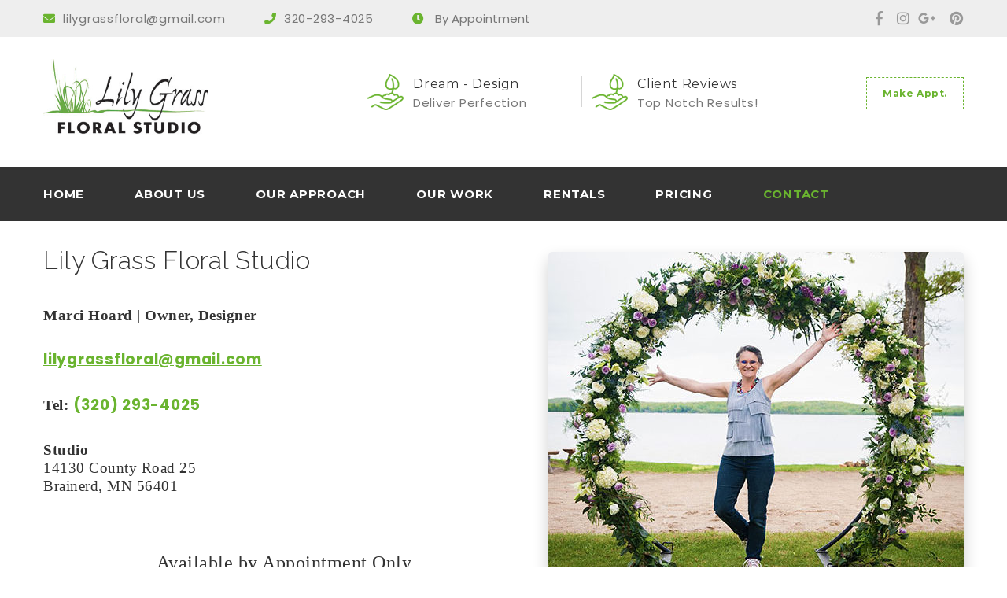

--- FILE ---
content_type: text/html; charset=UTF-8
request_url: https://lilygrassfloral.com/contact/
body_size: 16863
content:
<!doctype html>
<html dir="ltr" lang="en-US" prefix="og: https://ogp.me/ns#">
<head>
    <meta charset="UTF-8">
    <meta name="viewport" content="width=device-width, initial-scale=1">
    <link rel="profile" href="http://gmpg.org/xfn/11">


    <title>North Central Minnesota | Wedding / Event Florist</title>

		<!-- All in One SEO 4.7.8 - aioseo.com -->
	<meta name="description" content="Lily Grass Floral located in Brainerd, MN has over 25 years experience with hundreds of glowing reviews." />
	<meta name="robots" content="max-image-preview:large" />
	<link rel="canonical" href="https://lilygrassfloral.com/contact/" />
	<meta name="generator" content="All in One SEO (AIOSEO) 4.7.8" />
		<meta property="og:locale" content="en_US" />
		<meta property="og:site_name" content="Lily Grass Floral | Wedding &amp; Event Floral Arrangements" />
		<meta property="og:type" content="article" />
		<meta property="og:title" content="North Central Minnesota | Wedding / Event Florist" />
		<meta property="og:description" content="Lily Grass Floral located in Brainerd, MN has over 25 years experience with hundreds of glowing reviews." />
		<meta property="og:url" content="https://lilygrassfloral.com/contact/" />
		<meta property="article:published_time" content="2019-04-15T18:02:23+00:00" />
		<meta property="article:modified_time" content="2023-03-09T18:14:33+00:00" />
		<meta name="twitter:card" content="summary" />
		<meta name="twitter:title" content="North Central Minnesota | Wedding / Event Florist" />
		<meta name="twitter:description" content="Lily Grass Floral located in Brainerd, MN has over 25 years experience with hundreds of glowing reviews." />
		<meta name="google" content="nositelinkssearchbox" />
		<script type="application/ld+json" class="aioseo-schema">
			{"@context":"https:\/\/schema.org","@graph":[{"@type":"BreadcrumbList","@id":"https:\/\/lilygrassfloral.com\/contact\/#breadcrumblist","itemListElement":[{"@type":"ListItem","@id":"https:\/\/lilygrassfloral.com\/#listItem","position":1,"name":"Home","item":"https:\/\/lilygrassfloral.com\/","nextItem":{"@type":"ListItem","@id":"https:\/\/lilygrassfloral.com\/contact\/#listItem","name":"Contact"}},{"@type":"ListItem","@id":"https:\/\/lilygrassfloral.com\/contact\/#listItem","position":2,"name":"Contact","previousItem":{"@type":"ListItem","@id":"https:\/\/lilygrassfloral.com\/#listItem","name":"Home"}}]},{"@type":"Organization","@id":"https:\/\/lilygrassfloral.com\/#organization","name":"Lily Grass Floral","description":"Wedding & Event Floral Arrangements","url":"https:\/\/lilygrassfloral.com\/"},{"@type":"WebPage","@id":"https:\/\/lilygrassfloral.com\/contact\/#webpage","url":"https:\/\/lilygrassfloral.com\/contact\/","name":"North Central Minnesota | Wedding \/ Event Florist","description":"Lily Grass Floral located in Brainerd, MN has over 25 years experience with hundreds of glowing reviews.","inLanguage":"en-US","isPartOf":{"@id":"https:\/\/lilygrassfloral.com\/#website"},"breadcrumb":{"@id":"https:\/\/lilygrassfloral.com\/contact\/#breadcrumblist"},"datePublished":"2019-04-15T18:02:23+00:00","dateModified":"2023-03-09T18:14:33+00:00"},{"@type":"WebSite","@id":"https:\/\/lilygrassfloral.com\/#website","url":"https:\/\/lilygrassfloral.com\/","name":"Lily Grass Floral","description":"Wedding & Event Floral Arrangements","inLanguage":"en-US","publisher":{"@id":"https:\/\/lilygrassfloral.com\/#organization"}}]}
		</script>
		<!-- All in One SEO -->

<link rel='dns-prefetch' href='//www.google.com' />
<link rel='dns-prefetch' href='//fonts.googleapis.com' />
<link rel='preconnect' href='https://fonts.gstatic.com' crossorigin />
<link rel="alternate" type="application/rss+xml" title="Lily Grass Floral &raquo; Feed" href="https://lilygrassfloral.com/feed/" />
<link rel="alternate" type="application/rss+xml" title="Lily Grass Floral &raquo; Comments Feed" href="https://lilygrassfloral.com/comments/feed/" />
<link rel="alternate" title="oEmbed (JSON)" type="application/json+oembed" href="https://lilygrassfloral.com/wp-json/oembed/1.0/embed?url=https%3A%2F%2Flilygrassfloral.com%2Fcontact%2F" />
<link rel="alternate" title="oEmbed (XML)" type="text/xml+oembed" href="https://lilygrassfloral.com/wp-json/oembed/1.0/embed?url=https%3A%2F%2Flilygrassfloral.com%2Fcontact%2F&#038;format=xml" />
<style id='wp-img-auto-sizes-contain-inline-css' type='text/css'>
img:is([sizes=auto i],[sizes^="auto," i]){contain-intrinsic-size:3000px 1500px}
/*# sourceURL=wp-img-auto-sizes-contain-inline-css */
</style>
<style id='wp-emoji-styles-inline-css' type='text/css'>

	img.wp-smiley, img.emoji {
		display: inline !important;
		border: none !important;
		box-shadow: none !important;
		height: 1em !important;
		width: 1em !important;
		margin: 0 0.07em !important;
		vertical-align: -0.1em !important;
		background: none !important;
		padding: 0 !important;
	}
/*# sourceURL=wp-emoji-styles-inline-css */
</style>
<style id='wp-block-library-inline-css' type='text/css'>
:root{--wp-block-synced-color:#7a00df;--wp-block-synced-color--rgb:122,0,223;--wp-bound-block-color:var(--wp-block-synced-color);--wp-editor-canvas-background:#ddd;--wp-admin-theme-color:#007cba;--wp-admin-theme-color--rgb:0,124,186;--wp-admin-theme-color-darker-10:#006ba1;--wp-admin-theme-color-darker-10--rgb:0,107,160.5;--wp-admin-theme-color-darker-20:#005a87;--wp-admin-theme-color-darker-20--rgb:0,90,135;--wp-admin-border-width-focus:2px}@media (min-resolution:192dpi){:root{--wp-admin-border-width-focus:1.5px}}.wp-element-button{cursor:pointer}:root .has-very-light-gray-background-color{background-color:#eee}:root .has-very-dark-gray-background-color{background-color:#313131}:root .has-very-light-gray-color{color:#eee}:root .has-very-dark-gray-color{color:#313131}:root .has-vivid-green-cyan-to-vivid-cyan-blue-gradient-background{background:linear-gradient(135deg,#00d084,#0693e3)}:root .has-purple-crush-gradient-background{background:linear-gradient(135deg,#34e2e4,#4721fb 50%,#ab1dfe)}:root .has-hazy-dawn-gradient-background{background:linear-gradient(135deg,#faaca8,#dad0ec)}:root .has-subdued-olive-gradient-background{background:linear-gradient(135deg,#fafae1,#67a671)}:root .has-atomic-cream-gradient-background{background:linear-gradient(135deg,#fdd79a,#004a59)}:root .has-nightshade-gradient-background{background:linear-gradient(135deg,#330968,#31cdcf)}:root .has-midnight-gradient-background{background:linear-gradient(135deg,#020381,#2874fc)}:root{--wp--preset--font-size--normal:16px;--wp--preset--font-size--huge:42px}.has-regular-font-size{font-size:1em}.has-larger-font-size{font-size:2.625em}.has-normal-font-size{font-size:var(--wp--preset--font-size--normal)}.has-huge-font-size{font-size:var(--wp--preset--font-size--huge)}.has-text-align-center{text-align:center}.has-text-align-left{text-align:left}.has-text-align-right{text-align:right}.has-fit-text{white-space:nowrap!important}#end-resizable-editor-section{display:none}.aligncenter{clear:both}.items-justified-left{justify-content:flex-start}.items-justified-center{justify-content:center}.items-justified-right{justify-content:flex-end}.items-justified-space-between{justify-content:space-between}.screen-reader-text{border:0;clip-path:inset(50%);height:1px;margin:-1px;overflow:hidden;padding:0;position:absolute;width:1px;word-wrap:normal!important}.screen-reader-text:focus{background-color:#ddd;clip-path:none;color:#444;display:block;font-size:1em;height:auto;left:5px;line-height:normal;padding:15px 23px 14px;text-decoration:none;top:5px;width:auto;z-index:100000}html :where(.has-border-color){border-style:solid}html :where([style*=border-top-color]){border-top-style:solid}html :where([style*=border-right-color]){border-right-style:solid}html :where([style*=border-bottom-color]){border-bottom-style:solid}html :where([style*=border-left-color]){border-left-style:solid}html :where([style*=border-width]){border-style:solid}html :where([style*=border-top-width]){border-top-style:solid}html :where([style*=border-right-width]){border-right-style:solid}html :where([style*=border-bottom-width]){border-bottom-style:solid}html :where([style*=border-left-width]){border-left-style:solid}html :where(img[class*=wp-image-]){height:auto;max-width:100%}:where(figure){margin:0 0 1em}html :where(.is-position-sticky){--wp-admin--admin-bar--position-offset:var(--wp-admin--admin-bar--height,0px)}@media screen and (max-width:600px){html :where(.is-position-sticky){--wp-admin--admin-bar--position-offset:0px}}

/*# sourceURL=wp-block-library-inline-css */
</style><style id='global-styles-inline-css' type='text/css'>
:root{--wp--preset--aspect-ratio--square: 1;--wp--preset--aspect-ratio--4-3: 4/3;--wp--preset--aspect-ratio--3-4: 3/4;--wp--preset--aspect-ratio--3-2: 3/2;--wp--preset--aspect-ratio--2-3: 2/3;--wp--preset--aspect-ratio--16-9: 16/9;--wp--preset--aspect-ratio--9-16: 9/16;--wp--preset--color--black: #000000;--wp--preset--color--cyan-bluish-gray: #abb8c3;--wp--preset--color--white: #ffffff;--wp--preset--color--pale-pink: #f78da7;--wp--preset--color--vivid-red: #cf2e2e;--wp--preset--color--luminous-vivid-orange: #ff6900;--wp--preset--color--luminous-vivid-amber: #fcb900;--wp--preset--color--light-green-cyan: #7bdcb5;--wp--preset--color--vivid-green-cyan: #00d084;--wp--preset--color--pale-cyan-blue: #8ed1fc;--wp--preset--color--vivid-cyan-blue: #0693e3;--wp--preset--color--vivid-purple: #9b51e0;--wp--preset--gradient--vivid-cyan-blue-to-vivid-purple: linear-gradient(135deg,rgb(6,147,227) 0%,rgb(155,81,224) 100%);--wp--preset--gradient--light-green-cyan-to-vivid-green-cyan: linear-gradient(135deg,rgb(122,220,180) 0%,rgb(0,208,130) 100%);--wp--preset--gradient--luminous-vivid-amber-to-luminous-vivid-orange: linear-gradient(135deg,rgb(252,185,0) 0%,rgb(255,105,0) 100%);--wp--preset--gradient--luminous-vivid-orange-to-vivid-red: linear-gradient(135deg,rgb(255,105,0) 0%,rgb(207,46,46) 100%);--wp--preset--gradient--very-light-gray-to-cyan-bluish-gray: linear-gradient(135deg,rgb(238,238,238) 0%,rgb(169,184,195) 100%);--wp--preset--gradient--cool-to-warm-spectrum: linear-gradient(135deg,rgb(74,234,220) 0%,rgb(151,120,209) 20%,rgb(207,42,186) 40%,rgb(238,44,130) 60%,rgb(251,105,98) 80%,rgb(254,248,76) 100%);--wp--preset--gradient--blush-light-purple: linear-gradient(135deg,rgb(255,206,236) 0%,rgb(152,150,240) 100%);--wp--preset--gradient--blush-bordeaux: linear-gradient(135deg,rgb(254,205,165) 0%,rgb(254,45,45) 50%,rgb(107,0,62) 100%);--wp--preset--gradient--luminous-dusk: linear-gradient(135deg,rgb(255,203,112) 0%,rgb(199,81,192) 50%,rgb(65,88,208) 100%);--wp--preset--gradient--pale-ocean: linear-gradient(135deg,rgb(255,245,203) 0%,rgb(182,227,212) 50%,rgb(51,167,181) 100%);--wp--preset--gradient--electric-grass: linear-gradient(135deg,rgb(202,248,128) 0%,rgb(113,206,126) 100%);--wp--preset--gradient--midnight: linear-gradient(135deg,rgb(2,3,129) 0%,rgb(40,116,252) 100%);--wp--preset--font-size--small: 13px;--wp--preset--font-size--medium: 20px;--wp--preset--font-size--large: 36px;--wp--preset--font-size--x-large: 42px;--wp--preset--spacing--20: 0.44rem;--wp--preset--spacing--30: 0.67rem;--wp--preset--spacing--40: 1rem;--wp--preset--spacing--50: 1.5rem;--wp--preset--spacing--60: 2.25rem;--wp--preset--spacing--70: 3.38rem;--wp--preset--spacing--80: 5.06rem;--wp--preset--shadow--natural: 6px 6px 9px rgba(0, 0, 0, 0.2);--wp--preset--shadow--deep: 12px 12px 50px rgba(0, 0, 0, 0.4);--wp--preset--shadow--sharp: 6px 6px 0px rgba(0, 0, 0, 0.2);--wp--preset--shadow--outlined: 6px 6px 0px -3px rgb(255, 255, 255), 6px 6px rgb(0, 0, 0);--wp--preset--shadow--crisp: 6px 6px 0px rgb(0, 0, 0);}:where(.is-layout-flex){gap: 0.5em;}:where(.is-layout-grid){gap: 0.5em;}body .is-layout-flex{display: flex;}.is-layout-flex{flex-wrap: wrap;align-items: center;}.is-layout-flex > :is(*, div){margin: 0;}body .is-layout-grid{display: grid;}.is-layout-grid > :is(*, div){margin: 0;}:where(.wp-block-columns.is-layout-flex){gap: 2em;}:where(.wp-block-columns.is-layout-grid){gap: 2em;}:where(.wp-block-post-template.is-layout-flex){gap: 1.25em;}:where(.wp-block-post-template.is-layout-grid){gap: 1.25em;}.has-black-color{color: var(--wp--preset--color--black) !important;}.has-cyan-bluish-gray-color{color: var(--wp--preset--color--cyan-bluish-gray) !important;}.has-white-color{color: var(--wp--preset--color--white) !important;}.has-pale-pink-color{color: var(--wp--preset--color--pale-pink) !important;}.has-vivid-red-color{color: var(--wp--preset--color--vivid-red) !important;}.has-luminous-vivid-orange-color{color: var(--wp--preset--color--luminous-vivid-orange) !important;}.has-luminous-vivid-amber-color{color: var(--wp--preset--color--luminous-vivid-amber) !important;}.has-light-green-cyan-color{color: var(--wp--preset--color--light-green-cyan) !important;}.has-vivid-green-cyan-color{color: var(--wp--preset--color--vivid-green-cyan) !important;}.has-pale-cyan-blue-color{color: var(--wp--preset--color--pale-cyan-blue) !important;}.has-vivid-cyan-blue-color{color: var(--wp--preset--color--vivid-cyan-blue) !important;}.has-vivid-purple-color{color: var(--wp--preset--color--vivid-purple) !important;}.has-black-background-color{background-color: var(--wp--preset--color--black) !important;}.has-cyan-bluish-gray-background-color{background-color: var(--wp--preset--color--cyan-bluish-gray) !important;}.has-white-background-color{background-color: var(--wp--preset--color--white) !important;}.has-pale-pink-background-color{background-color: var(--wp--preset--color--pale-pink) !important;}.has-vivid-red-background-color{background-color: var(--wp--preset--color--vivid-red) !important;}.has-luminous-vivid-orange-background-color{background-color: var(--wp--preset--color--luminous-vivid-orange) !important;}.has-luminous-vivid-amber-background-color{background-color: var(--wp--preset--color--luminous-vivid-amber) !important;}.has-light-green-cyan-background-color{background-color: var(--wp--preset--color--light-green-cyan) !important;}.has-vivid-green-cyan-background-color{background-color: var(--wp--preset--color--vivid-green-cyan) !important;}.has-pale-cyan-blue-background-color{background-color: var(--wp--preset--color--pale-cyan-blue) !important;}.has-vivid-cyan-blue-background-color{background-color: var(--wp--preset--color--vivid-cyan-blue) !important;}.has-vivid-purple-background-color{background-color: var(--wp--preset--color--vivid-purple) !important;}.has-black-border-color{border-color: var(--wp--preset--color--black) !important;}.has-cyan-bluish-gray-border-color{border-color: var(--wp--preset--color--cyan-bluish-gray) !important;}.has-white-border-color{border-color: var(--wp--preset--color--white) !important;}.has-pale-pink-border-color{border-color: var(--wp--preset--color--pale-pink) !important;}.has-vivid-red-border-color{border-color: var(--wp--preset--color--vivid-red) !important;}.has-luminous-vivid-orange-border-color{border-color: var(--wp--preset--color--luminous-vivid-orange) !important;}.has-luminous-vivid-amber-border-color{border-color: var(--wp--preset--color--luminous-vivid-amber) !important;}.has-light-green-cyan-border-color{border-color: var(--wp--preset--color--light-green-cyan) !important;}.has-vivid-green-cyan-border-color{border-color: var(--wp--preset--color--vivid-green-cyan) !important;}.has-pale-cyan-blue-border-color{border-color: var(--wp--preset--color--pale-cyan-blue) !important;}.has-vivid-cyan-blue-border-color{border-color: var(--wp--preset--color--vivid-cyan-blue) !important;}.has-vivid-purple-border-color{border-color: var(--wp--preset--color--vivid-purple) !important;}.has-vivid-cyan-blue-to-vivid-purple-gradient-background{background: var(--wp--preset--gradient--vivid-cyan-blue-to-vivid-purple) !important;}.has-light-green-cyan-to-vivid-green-cyan-gradient-background{background: var(--wp--preset--gradient--light-green-cyan-to-vivid-green-cyan) !important;}.has-luminous-vivid-amber-to-luminous-vivid-orange-gradient-background{background: var(--wp--preset--gradient--luminous-vivid-amber-to-luminous-vivid-orange) !important;}.has-luminous-vivid-orange-to-vivid-red-gradient-background{background: var(--wp--preset--gradient--luminous-vivid-orange-to-vivid-red) !important;}.has-very-light-gray-to-cyan-bluish-gray-gradient-background{background: var(--wp--preset--gradient--very-light-gray-to-cyan-bluish-gray) !important;}.has-cool-to-warm-spectrum-gradient-background{background: var(--wp--preset--gradient--cool-to-warm-spectrum) !important;}.has-blush-light-purple-gradient-background{background: var(--wp--preset--gradient--blush-light-purple) !important;}.has-blush-bordeaux-gradient-background{background: var(--wp--preset--gradient--blush-bordeaux) !important;}.has-luminous-dusk-gradient-background{background: var(--wp--preset--gradient--luminous-dusk) !important;}.has-pale-ocean-gradient-background{background: var(--wp--preset--gradient--pale-ocean) !important;}.has-electric-grass-gradient-background{background: var(--wp--preset--gradient--electric-grass) !important;}.has-midnight-gradient-background{background: var(--wp--preset--gradient--midnight) !important;}.has-small-font-size{font-size: var(--wp--preset--font-size--small) !important;}.has-medium-font-size{font-size: var(--wp--preset--font-size--medium) !important;}.has-large-font-size{font-size: var(--wp--preset--font-size--large) !important;}.has-x-large-font-size{font-size: var(--wp--preset--font-size--x-large) !important;}
/*# sourceURL=global-styles-inline-css */
</style>

<style id='classic-theme-styles-inline-css' type='text/css'>
/*! This file is auto-generated */
.wp-block-button__link{color:#fff;background-color:#32373c;border-radius:9999px;box-shadow:none;text-decoration:none;padding:calc(.667em + 2px) calc(1.333em + 2px);font-size:1.125em}.wp-block-file__button{background:#32373c;color:#fff;text-decoration:none}
/*# sourceURL=/wp-includes/css/classic-themes.min.css */
</style>
<link rel='stylesheet' id='foobox-min-css' href='https://lilygrassfloral.com/wp-content/plugins/foobox-image-lightbox-premium/pro/css/foobox.min.css'  media='all' />
<link rel='stylesheet' id='rs-plugin-settings-css' href='https://lilygrassfloral.com/wp-content/plugins/revslider/public/assets/css/rs6.css'  media='all' />
<style id='rs-plugin-settings-inline-css' type='text/css'>
#rs-demo-id {}
/*# sourceURL=rs-plugin-settings-inline-css */
</style>
<link rel='stylesheet' id='cms-plugin-stylesheet-css' href='https://lilygrassfloral.com/wp-content/plugins/themecore/assets/css/cms-style.css'  media='all' />
<link property="stylesheet" rel='stylesheet' id='owl-carousel-css' href='https://lilygrassfloral.com/wp-content/plugins/themecore/assets/css/owl.carousel.min.css'  media='all' />
<link rel='stylesheet' id='rplg-css-css' href='https://lilygrassfloral.com/wp-content/plugins/business-reviews-bundle/assets/css/rplg.css'  media='all' />
<link rel='stylesheet' id='swiper-css-css' href='https://lilygrassfloral.com/wp-content/plugins/business-reviews-bundle/assets/css/swiper.min.css'  media='all' />
<link rel='stylesheet' id='thsp-sticky-header-plugin-styles-css' href='https://lilygrassfloral.com/wp-content/plugins/sticky-header/css/public.css'  media='all' />
<link rel='stylesheet' id='nuvagreen_style-css' href='https://lilygrassfloral.com/wp-content/themes/nuvagreen/style.css'  media='all' />
<link rel='stylesheet' id='child-style-css' href='https://lilygrassfloral.com/wp-content/themes/nuvagreen-child/style.css'  media='all' />
<link rel='stylesheet' id='nova-add-fonts-css' href='https://fonts.googleapis.com/css?family=Source%2BSans%2BPro%3A400%2C600%2C700%2C900%7CPT%2BSerif%3A400%2C700%7CPoppins%3A100%2C100i%2C200%2C200i%2C300%2C300i%2C400%2C400i%2C500%2C500i%2C600%2C600i%2C700%2C700i%2C800%2C800i%2C900%2C900i%7CMontserrat%3A100%2C100i%2C200%2C200i%2C300%2C300i%2C400%2C400i%2C500%2C500i%2C600%2C600i%2C700%2C700i%2C800%2C800i%2C900%2C900i&#038;subset=latin%2Clatin-ext'  media='all' />
<link rel='stylesheet' id='font-awesome-themes-css' href='https://lilygrassfloral.com/wp-content/themes/nuvagreen/assets/css/font-awesome.css'  media='screen' />
<link rel='stylesheet' id='magnific-popup-css' href='https://lilygrassfloral.com/wp-content/themes/nuvagreen/assets/css/magnific-popup.css'  media='all' />
<link rel='stylesheet' id='nuvagreen-theme-css' href='https://lilygrassfloral.com/wp-content/themes/nuvagreen/assets/css/theme.css'  media='all' />
<style id='nuvagreen-theme-inline-css' type='text/css'>

                .site-content {
                    padding-top: 25px;
                }
                
            .top-footer {
                padding-top: 0;
            }
            
            .top-footer {
                padding-bottom: 0;
            }
            
/*# sourceURL=nuvagreen-theme-inline-css */
</style>
<link rel='stylesheet' id='nuvagreen-menu-css' href='https://lilygrassfloral.com/wp-content/themes/nuvagreen/assets/css/menu.css'  media='all' />
<link rel='stylesheet' id='nuvagreen-style-css' href='https://lilygrassfloral.com/wp-content/themes/nuvagreen-child/style.css'  media='all' />
<link rel='stylesheet' id='js_composer_front-css' href='https://lilygrassfloral.com/wp-content/plugins/js_composer/assets/css/js_composer.min.css'  media='all' />
<link rel="preload" as="style" href="https://fonts.googleapis.com/css?family=Raleway:100,200,300,400,500,600,700,800,900,100italic,200italic,300italic,400italic,500italic,600italic,700italic,800italic,900italic&#038;display=swap&#038;ver=1558519629" /><link rel="stylesheet" href="https://fonts.googleapis.com/css?family=Raleway:100,200,300,400,500,600,700,800,900,100italic,200italic,300italic,400italic,500italic,600italic,700italic,800italic,900italic&#038;display=swap&#038;ver=1558519629" media="print" onload="this.media='all'"><noscript><link rel="stylesheet" href="https://fonts.googleapis.com/css?family=Raleway:100,200,300,400,500,600,700,800,900,100italic,200italic,300italic,400italic,500italic,600italic,700italic,800italic,900italic&#038;display=swap&#038;ver=1558519629" /></noscript><script  src="https://lilygrassfloral.com/wp-includes/js/jquery/jquery.min.js" id="jquery-core-js"></script>
<script  src="https://lilygrassfloral.com/wp-includes/js/jquery/jquery-migrate.min.js" id="jquery-migrate-js"></script>
<script  src="https://lilygrassfloral.com/wp-content/plugins/revslider/public/assets/js/rbtools.min.js" id="tp-tools-js"></script>
<script  src="https://lilygrassfloral.com/wp-content/plugins/revslider/public/assets/js/rs6.min.js" id="revmin-js"></script>
<script  src="https://lilygrassfloral.com/wp-content/plugins/business-reviews-bundle/assets/js/wpac-time.js" id="brb-wpac-time-js-js"></script>
<script  src="https://lilygrassfloral.com/wp-content/plugins/business-reviews-bundle/assets/js/blazy.min.js" id="blazy-js-js"></script>
<script  src="https://lilygrassfloral.com/wp-content/plugins/business-reviews-bundle/assets/js/swiper.min.js" id="swiper-js-js"></script>
<script  src="https://lilygrassfloral.com/wp-content/plugins/business-reviews-bundle/assets/js/rplg.js" id="rplg-js-js"></script>
<script type="text/javascript" id="thsp-sticky-header-plugin-script-js-extra">
/* <![CDATA[ */
var StickyHeaderParams = {"show_at":"200","hide_if_narrower":"600"};
//# sourceURL=thsp-sticky-header-plugin-script-js-extra
/* ]]> */
</script>
<script  src="https://lilygrassfloral.com/wp-content/plugins/sticky-header/js/public.min.js" id="thsp-sticky-header-plugin-script-js"></script>
<script  id="foobox-min-js-before">
/* <![CDATA[ */
/* Run FooBox (v2.7.25) */
var FOOBOX = window.FOOBOX = {
	ready: true,
	disableOthers: false,
	customOptions: {  },
	o: {wordpress: { enabled: true }, rel: 'foobox', pan: { enabled: true, showOverview: true, position: "fbx-top-right" }, deeplinking : { enabled: false }, captions: { dataTitle: ["captionTitle","title"], dataDesc: ["captionDesc","description"] }, excludes:'.fbx-link,.nofoobox,.nolightbox,a[href*="pinterest.com/pin/create/button/"]', affiliate : { enabled: false }, slideshow: { enabled:true}, social: {"enabled":true,"position":"fbx-above","mailto":true,"excludes":["iframe","html"],"nonce":"20b66b6ca2","networks":["pinterest"]}, preload:true, modalClass: "fbx-spinner-10"},
	selectors: [
		".gallery", ".wp-block-gallery", ".foogallery-container.foogallery-lightbox-foobox", ".foogallery-container.foogallery-lightbox-foobox-free", ".foobox, [target=\"foobox\"]", ".wp-caption", ".wp-block-image", "a:has(img[class*=wp-image-])", "body"
	],
	pre: function( $ ){
		// Custom JavaScript (Pre)
		
	},
	post: function( $ ){
		// Custom JavaScript (Post)
		

/* FooBox Google Analytics code */
if (!FOOBOX.ga){
	FOOBOX.ga = {
		init: function(){
			var listeners = {
				"foobox.afterLoad": FOOBOX.ga.afterLoad,"foobox.socialClicked": FOOBOX.ga.socialClicked
			};
			$(".fbx-instance").off(listeners).on(listeners);
		},
		afterLoad: function(e){
			var trackUrl = e.fb.item.url.replace('https://lilygrassfloral.com', '');
			if (typeof ga != 'undefined') {
				ga('send', 'pageview', trackUrl);
				ga('send', 'event', 'Images', 'View', e.fb.item.url);
			} else if (typeof _gaq != 'undefined') {
				_gaq.push(['_trackPageview', trackUrl]);
				_gaq.push(['_trackEvent', 'Images', 'View', e.fb.item.url]);
			}
		},
		socialClicked: function(e){
			if (typeof ga != 'undefined') {
				ga('send', 'event', 'Social Share', e.fb.network, e.fb.item.url);
			} else if (typeof _gaq != 'undefined') {
				_gaq.push(['_trackEvent', 'Social Share', e.fb.network, e.fb.item.url]);
			}
		}
	};
}
FOOBOX.ga.init();		

		// Custom Captions Code
		
	},
	custom: function( $ ){
		// Custom Extra JS
		
	}
};
//# sourceURL=foobox-min-js-before
/* ]]> */
</script>
<script  src="https://lilygrassfloral.com/wp-content/plugins/foobox-image-lightbox-premium/pro/js/foobox.min.js" id="foobox-min-js"></script>
<link rel="https://api.w.org/" href="https://lilygrassfloral.com/wp-json/" /><link rel="alternate" title="JSON" type="application/json" href="https://lilygrassfloral.com/wp-json/wp/v2/pages/16" /><link rel="EditURI" type="application/rsd+xml" title="RSD" href="https://lilygrassfloral.com/xmlrpc.php?rsd" />
<link rel='shortlink' href='https://lilygrassfloral.com/?p=16' />
<meta name="_awb_version" content="2.0.3" /><meta name="generator" content="Redux 4.5.6" />		<style type="text/css">
			#thsp-sticky-header {
				background-color: #181818;
			}
			#thsp-sticky-header,
			#thsp-sticky-header a {
				color: #f9f9f9 !important;
			}
					</style>
	
<style type="text/css">
p { color: #123123; }
</style>
<style type="text/css">.recentcomments a{display:inline !important;padding:0 !important;margin:0 !important;}</style><meta name="generator" content="Powered by WPBakery Page Builder - drag and drop page builder for WordPress."/>
<style type="text/css">.broken_link, a.broken_link {
	text-decoration: line-through;
}</style><meta name="generator" content="Powered by Slider Revolution 6.2.23 - responsive, Mobile-Friendly Slider Plugin for WordPress with comfortable drag and drop interface." />
<link rel="icon" href="https://lilygrassfloral.com/wp-content/uploads/2020/05/LiliesGraphic-148x105.jpg" sizes="32x32" />
<link rel="icon" href="https://lilygrassfloral.com/wp-content/uploads/2020/05/LiliesGraphic.jpg" sizes="192x192" />
<link rel="apple-touch-icon" href="https://lilygrassfloral.com/wp-content/uploads/2020/05/LiliesGraphic.jpg" />
<meta name="msapplication-TileImage" content="https://lilygrassfloral.com/wp-content/uploads/2020/05/LiliesGraphic.jpg" />
<script >function setREVStartSize(e){
			//window.requestAnimationFrame(function() {				 
				window.RSIW = window.RSIW===undefined ? window.innerWidth : window.RSIW;	
				window.RSIH = window.RSIH===undefined ? window.innerHeight : window.RSIH;	
				try {								
					var pw = document.getElementById(e.c).parentNode.offsetWidth,
						newh;
					pw = pw===0 || isNaN(pw) ? window.RSIW : pw;
					e.tabw = e.tabw===undefined ? 0 : parseInt(e.tabw);
					e.thumbw = e.thumbw===undefined ? 0 : parseInt(e.thumbw);
					e.tabh = e.tabh===undefined ? 0 : parseInt(e.tabh);
					e.thumbh = e.thumbh===undefined ? 0 : parseInt(e.thumbh);
					e.tabhide = e.tabhide===undefined ? 0 : parseInt(e.tabhide);
					e.thumbhide = e.thumbhide===undefined ? 0 : parseInt(e.thumbhide);
					e.mh = e.mh===undefined || e.mh=="" || e.mh==="auto" ? 0 : parseInt(e.mh,0);		
					if(e.layout==="fullscreen" || e.l==="fullscreen") 						
						newh = Math.max(e.mh,window.RSIH);					
					else{					
						e.gw = Array.isArray(e.gw) ? e.gw : [e.gw];
						for (var i in e.rl) if (e.gw[i]===undefined || e.gw[i]===0) e.gw[i] = e.gw[i-1];					
						e.gh = e.el===undefined || e.el==="" || (Array.isArray(e.el) && e.el.length==0)? e.gh : e.el;
						e.gh = Array.isArray(e.gh) ? e.gh : [e.gh];
						for (var i in e.rl) if (e.gh[i]===undefined || e.gh[i]===0) e.gh[i] = e.gh[i-1];
											
						var nl = new Array(e.rl.length),
							ix = 0,						
							sl;					
						e.tabw = e.tabhide>=pw ? 0 : e.tabw;
						e.thumbw = e.thumbhide>=pw ? 0 : e.thumbw;
						e.tabh = e.tabhide>=pw ? 0 : e.tabh;
						e.thumbh = e.thumbhide>=pw ? 0 : e.thumbh;					
						for (var i in e.rl) nl[i] = e.rl[i]<window.RSIW ? 0 : e.rl[i];
						sl = nl[0];									
						for (var i in nl) if (sl>nl[i] && nl[i]>0) { sl = nl[i]; ix=i;}															
						var m = pw>(e.gw[ix]+e.tabw+e.thumbw) ? 1 : (pw-(e.tabw+e.thumbw)) / (e.gw[ix]);					
						newh =  (e.gh[ix] * m) + (e.tabh + e.thumbh);
					}				
					if(window.rs_init_css===undefined) window.rs_init_css = document.head.appendChild(document.createElement("style"));					
					document.getElementById(e.c).height = newh+"px";
					window.rs_init_css.innerHTML += "#"+e.c+"_wrapper { height: "+newh+"px }";				
				} catch(e){
					console.log("Failure at Presize of Slider:" + e)
				}					   
			//});
		  };</script>
<style type="text/css">

</style><style id="cms_theme_options-dynamic-css" title="dynamic-css" class="redux-options-output">body, body p, .content-single .entry-content, .content-single .entry-content p{font-family:Raleway,Garamond, serif;line-height:22px;font-weight:300;font-style:normal;color:#353535;font-size:15px;}</style><noscript><style type="text/css"> .wpb_animate_when_almost_visible { opacity: 1; }</style></noscript><link rel="preload" as="style" href="https://fonts.googleapis.com/css?family=Raleway:100,200,300,400,500,600,700,800,900,100italic,200italic,300italic,400italic,500italic,600italic,700italic,800italic,900italic&#038;display=swap&#038;ver=1559740305" /><link rel="stylesheet" href="https://fonts.googleapis.com/css?family=Raleway:100,200,300,400,500,600,700,800,900,100italic,200italic,300italic,400italic,500italic,600italic,700italic,800italic,900italic&#038;display=swap&#038;ver=1559740305" media="print" onload="this.media='all'"><noscript><link rel="stylesheet" href="https://fonts.googleapis.com/css?family=Raleway:100,200,300,400,500,600,700,800,900,100italic,200italic,300italic,400italic,500italic,600italic,700italic,800italic,900italic&#038;display=swap&#038;ver=1559740305" /></noscript><link rel='stylesheet' id='vc_animate-css-css' href='https://lilygrassfloral.com/wp-content/plugins/js_composer/assets/lib/bower/animate-css/animate.min.css'  media='all' />
<link rel='stylesheet' id='vc_typicons-css' href='https://lilygrassfloral.com/wp-content/plugins/js_composer/assets/css/lib/typicons/src/font/typicons.min.css'  media='all' />
<link rel='stylesheet' id='forminator-module-css-1746-css' href='https://lilygrassfloral.com/wp-content/uploads/forminator/1746_4b9245afd88a606d8e9572bfe2461d34/css/style-1746.css'  media='all' />
<link rel='stylesheet' id='forminator-icons-css' href='https://lilygrassfloral.com/wp-content/plugins/forminator/assets/forminator-ui/css/forminator-icons.min.css'  media='all' />
<link rel='stylesheet' id='forminator-utilities-css' href='https://lilygrassfloral.com/wp-content/plugins/forminator/assets/forminator-ui/css/src/forminator-utilities.min.css'  media='all' />
<link rel='stylesheet' id='forminator-grid-default-css' href='https://lilygrassfloral.com/wp-content/plugins/forminator/assets/forminator-ui/css/src/grid/forminator-grid.open.min.css'  media='all' />
<link rel='stylesheet' id='forminator-forms-default-base-css' href='https://lilygrassfloral.com/wp-content/plugins/forminator/assets/forminator-ui/css/src/form/forminator-form-default.base.min.css'  media='all' />
<link rel='stylesheet' id='forminator-forms-default-select2-css' href='https://lilygrassfloral.com/wp-content/plugins/forminator/assets/forminator-ui/css/src/form/forminator-form-default.select2.min.css'  media='all' />
<link rel='stylesheet' id='forminator-forms-default-full-css' href='https://lilygrassfloral.com/wp-content/plugins/forminator/assets/forminator-ui/css/src/form/forminator-form-default.full.min.css'  media='all' />
<link rel='stylesheet' id='intlTelInput-forminator-css-css' href='https://lilygrassfloral.com/wp-content/plugins/forminator/assets/css/intlTelInput.min.css'  media='all' />
<link rel='stylesheet' id='buttons-css' href='https://lilygrassfloral.com/wp-includes/css/buttons.min.css'  media='all' />
</head>

<body class="wp-singular page-template-default page page-id-16 page-parent wp-theme-nuvagreen wp-child-theme-nuvagreen-child visual-composer wpb-js-composer js-comp-ver-6.0.1 vc_responsive">
<div id="page" class="site">

    
            <div id="page-loadding"><div class="wrap-loading">
            <div class="bounceball"></div>
            <div class="text">
                NOW LOADING            </div>
        </div></div>
    <header id="masthead" class="site-header header-layout1">
    <div class="header-top">
        <div class="container">
            <div class="row">

                
                <div class="col-xs-12 col-md-9 col-lg-8">

                    <div class="header-info">
    <ul>
                  <li>
             <i class="far fa-envelope"></i><a href="mailto:lilygrassfloral@gmail.com">lilygrassfloral@gmail.com</a>
          </li>
                          <li>
             <i class="fas fa-phone"></i><a href="tel:320-293-4025">320-293-4025</a>
          </li>
                          <li>
             <i class="far fa-clock"></i> By Appointment          </li>
            </ul>
</div>                </div>
                
                
                <div class="col-xs-12 col-md-3 col-lg-4">

                    <div class="header-socials">
            <a title ="Facebook" href="https://www.facebook.com/lilygrassfloral" target="_blank">
            <i class="fab fa-facebook-fn"></i>
        </a>
            <a title ="Instagram" href="https://www.instagram.com/lilygrassfloral/" target="_blank">
            <i class="fab fa-instagram"></i>
        </a>
            <a title ="Google" href="#" target="_blank">
            <i class="fab fa-google-plus-g"></i>
        </a>
            <a title ="Pinterest" href="http://https://www.pinterest.com/lilygrassfloral/" target="_blank">
            <i class="fab fa-pinterest"></i>
        </a>
    </div>                </div>
                            </div>
        </div>
    </div>

    <div class="header-middle">

        <div class="container">

            <div class="row">

                <div class="col-xs-12 col-sm-10 col-md-12 col-lg-4">
                    <div class="wrap-logo">

                        <a class="site-logo" href="https://lilygrassfloral.com/" title="Lily Grass Floral" rel="home"><img src="https://lilygrassfloral.com/wp-content/uploads/2019/04/lilygrass_logosansTag350.jpg" style="max-height:100px;padding-top:0px" alt="logo"/></a>                    </div>
                </div>

                <div class="col-xs-12 col-md-8 col-lg-6">
                                        <div class="section-hd clearfix">
                        <div class="hd-sc sc-1 clearfix">
                            <div class="wrap-image">
                                                                    <img alt="section-1" src="https://lilygrassfloral.com/wp-content/themes/nuvagreen/assets/images/ss-hd_01.png">
                                                            </div>
                            <div class="wrap-content">
                                <h4>Dream - Design</h4>
                                <p>Deliver Perfection</p>
                            </div>
                        </div>
                        <div class="hd-sc clearfix">
                            <div class="wrap-image">
                                                                    <img alt="section-2" src="https://lilygrassfloral.com/wp-content/themes/nuvagreen/assets/images/ss-hd_01.png">
                                                            </div>
                            <div class="wrap-content">
                                <h4>Client Reviews</h4>
                                <p>Top Notch Results!</p>
                            </div>
                        </div>
                    </div>
                                    </div>

                <div class="col-xs-12 col-md-4 col-lg-2">
                                            <div class="wrap-request">
                            <a href="/index.php/contact/">Make Appt.</a>
                        </div>
                                    </div>

                <div id="main-menu-mobile">
                    <span class="btn-nav-mobile open-menu">
                        <span></span>Menu                    </span>
                </div>
            </div>
        </div>
    </div>

    <div id="headroom" class="main-header">

        <div class="container main-header-container">

            <div class="wrap-menu-hd">
                
                <nav id="site-navigation" class="main-navigation">
                    <ul id="mastmenu" class="primary-menu"><li id="menu-item-784" class="menu-item menu-item-type-post_type menu-item-object-page menu-item-home menu-item-784"><a href="https://lilygrassfloral.com/">Home</a></li>
<li id="menu-item-39" class="menu-item menu-item-type-post_type menu-item-object-page menu-item-39"><a href="https://lilygrassfloral.com/about-us/">About Us</a></li>
<li id="menu-item-29" class="menu-item menu-item-type-post_type menu-item-object-page menu-item-29"><a href="https://lilygrassfloral.com/our-approach/">Our Approach</a></li>
<li id="menu-item-30" class="menu-item menu-item-type-post_type menu-item-object-page menu-item-has-children menu-item-30"><a href="https://lilygrassfloral.com/ourwork/">Our Work</a>
<ul class="sub-menu">
	<li id="menu-item-31" class="menu-item menu-item-type-post_type menu-item-object-page menu-item-31"><a href="https://lilygrassfloral.com/ourwork/bouquets/">Bouquets</a></li>
	<li id="menu-item-951" class="menu-item menu-item-type-post_type menu-item-object-page menu-item-951"><a href="https://lilygrassfloral.com/ourwork/boutonnieres/">Boutonnieres</a></li>
	<li id="menu-item-34" class="menu-item menu-item-type-post_type menu-item-object-page menu-item-34"><a href="https://lilygrassfloral.com/ourwork/ceremony/">Ceremony</a></li>
	<li id="menu-item-32" class="menu-item menu-item-type-post_type menu-item-object-page menu-item-32"><a href="https://lilygrassfloral.com/ourwork/corsages/">Corsages</a></li>
	<li id="menu-item-33" class="menu-item menu-item-type-post_type menu-item-object-page menu-item-33"><a href="https://lilygrassfloral.com/ourwork/flower-girls/">Flower Girls</a></li>
	<li id="menu-item-35" class="menu-item menu-item-type-post_type menu-item-object-page menu-item-35"><a href="https://lilygrassfloral.com/ourwork/hair/">Hair</a></li>
	<li id="menu-item-36" class="menu-item menu-item-type-post_type menu-item-object-page menu-item-36"><a href="https://lilygrassfloral.com/ourwork/reception/">Reception</a></li>
	<li id="menu-item-37" class="menu-item menu-item-type-post_type menu-item-object-page menu-item-37"><a href="https://lilygrassfloral.com/ourwork/unique-ideas/">Unique Ideas</a></li>
	<li id="menu-item-38" class="menu-item menu-item-type-post_type menu-item-object-page menu-item-38"><a href="https://lilygrassfloral.com/ourwork/planning/">Planning</a></li>
	<li id="menu-item-1268" class="menu-item menu-item-type-post_type menu-item-object-page menu-item-1268"><a href="https://lilygrassfloral.com/price-estimates/">Price Estimates</a></li>
</ul>
</li>
<li id="menu-item-40" class="menu-item menu-item-type-post_type menu-item-object-page menu-item-40"><a href="https://lilygrassfloral.com/rentals/">Rentals</a></li>
<li id="menu-item-1358" class="menu-item menu-item-type-post_type menu-item-object-page menu-item-has-children menu-item-1358"><a href="https://lilygrassfloral.com/price-estimates/">Pricing</a>
<ul class="sub-menu">
	<li id="menu-item-1359" class="menu-item menu-item-type-post_type menu-item-object-page menu-item-1359"><a href="https://lilygrassfloral.com/ourwork/planning/">Planning</a></li>
	<li id="menu-item-1360" class="menu-item menu-item-type-custom menu-item-object-custom menu-item-1360"><a href="/index.php/price-estimates/">Price Estimates</a></li>
</ul>
</li>
<li id="menu-item-41" class="menu-item menu-item-type-post_type menu-item-object-page current-menu-item page_item page-item-16 current_page_item menu-item-has-children menu-item-41"><a href="https://lilygrassfloral.com/contact/" aria-current="page">Contact</a>
<ul class="sub-menu">
	<li id="menu-item-1477" class="menu-item menu-item-type-post_type menu-item-object-page menu-item-1477"><a href="https://lilygrassfloral.com/contact/contact-us/">Contact Us</a></li>
	<li id="menu-item-1574" class="menu-item menu-item-type-post_type menu-item-object-page menu-item-1574"><a href="https://lilygrassfloral.com/contact/inquiry/">Consultation Form</a></li>
</ul>
</li>
</ul>                </nav>

                            </div>
        </div>
    </div>
</header>    <div id="content" class="site-content">
    <div class="container content-container">
        <div class="row content-row">
            <div id="primary" class="content-area col-xs-12">
                <main id="main" class="site-main">
                    
<article id="post-16" class="post-16 page type-page status-publish hentry">
    <div class="entry-content">
        <div class="vc_row wpb_row vc_row-fluid"><div class="wpb_column vc_column_container vc_col-sm-12"><div class="vc_column-inner"><div class="wpb_wrapper">
	<div class="wpb_text_column wpb_content_element " >
		<div class="wpb_wrapper">
			<h1><img fetchpriority="high" decoding="async" class="alignright size-large wp-image-1142" src="/wp-content/uploads/2019/05/ArchSmile538-528x430.jpg" alt="" width="528" height="430" /></h1>
<p><span style="font-size: 24pt;">Lily Grass Floral Studio</span></p>
<p>&nbsp;</p>
<p><span style="font-family: georgia,palatino,serif;"><strong><span style="font-size: 14pt;">Marci Hoard | Owner, Designer</span></strong></span></p>
<p><span style="text-decoration: underline; font-family: georgia,palatino,serif;"><strong><br />
<a href="mailto:lilygrassfloral@gmail.com"><span style="font-size: 14pt;">lilygrassfloral@gmail.com</span></a></strong></span></p>
<p><span style="font-family: georgia,palatino,serif;"><strong><span style="font-size: 14pt;"><br />
Tel: </span></strong><a href="tel:320-293-4025"><span style="font-size: 14pt;"><strong>(320) 293-4025</strong></span></a></span></p>
<p><span style="font-family: georgia,palatino,serif; font-size: 14pt;"><strong><br />
Studio</strong></span><br />
<span style="font-family: georgia,palatino,serif; font-size: 14pt;">14130 County Road 25</span><br />
<span style="font-family: georgia,palatino,serif; font-size: 14pt;">Brainerd, MN 56401</span></p>
<p>&nbsp;</p>
<p>&nbsp;</p>
<p style="text-align: center;"><span style="font-family: georgia, palatino, serif; font-size: 18pt;">Available by Appointment Only</span><strong><span style="font-family: arial,helvetica,sans-serif; font-size: 14pt;"><br />
</span></strong></p>
<hr />
<h1 style="text-align: center;"></h1>

		</div>
	</div>
</div></div></div></div><div class="vc_row wpb_row vc_row-fluid"><div class="wpb_column vc_column_container vc_col-sm-12"><div class="vc_column-inner"><div class="wpb_wrapper"><div class="vc_btn3-container  wpb_animate_when_almost_visible wpb_slideInDown slideInDown vc_btn3-center" >
	<a class="vc_general vc_btn3 vc_btn3-size-md vc_btn3-shape-rounded vc_btn3-style-flat vc_btn3-block vc_btn3-icon-right vc_btn3-color-success" href="https://lilygrassfloral.com/contact/inquiry/" title="E-Inquiry">PLEAST COMPLETE THE EVENT INQUIRY FORM <i class="vc_btn3-icon typcn typcn-arrow-right-thick"></i></a>	</div>

	<div class="wpb_raw_code wpb_content_element wpb_raw_html" >
		<div class="wpb_wrapper">
			<div class="forminator-ui forminator-custom-form forminator-custom-form-1746 forminator-design--default  forminator_ajax draft-enabled" data-forminator-render="0" data-form="forminator-module-1746" data-uid="6975aecf38510"><br/></div><form
				id="forminator-module-1746"
				class="forminator-ui forminator-custom-form forminator-custom-form-1746 forminator-design--default  forminator_ajax draft-enabled"
				method="post"
				data-forminator-render="0"
				data-form-id="1746"
				 data-color-option="default" data-design="default" data-grid="open" style="display: none;"
				data-uid="6975aecf38510"
			><div role="alert" aria-live="polite" class="forminator-response-message forminator-error" aria-hidden="true"></div><div class="forminator-row"><div id="name-1" class="forminator-field-name forminator-col forminator-col-6 "><div class="forminator-field"><label for="forminator-field-name-1_6975aecf38510" id="forminator-field-name-1_6975aecf38510-label" class="forminator-label">First &amp; Last Name - Bride <span class="forminator-required">*</span></label><input type="text" name="name-1" value="" placeholder="" id="forminator-field-name-1_6975aecf38510" class="forminator-input forminator-name--field" aria-required="true" autocomplete="name" /></div></div><div id="name-2" class="forminator-field-name forminator-col forminator-col-6 "><div class="forminator-field"><label for="forminator-field-name-2_6975aecf38510" id="forminator-field-name-2_6975aecf38510-label" class="forminator-label">First &amp; Last Name - Groom</label><input type="text" name="name-2" value="" placeholder="" id="forminator-field-name-2_6975aecf38510" class="forminator-input forminator-name--field" aria-required="false" autocomplete="name" /></div></div></div><div class="forminator-row"><div id="date-1" class="forminator-field-date forminator-col forminator-col-6 "><div class="forminator-field"><label for="forminator-field-date-1-picker_6975aecf38510" id="forminator-field-date-1-picker_6975aecf38510-label" class="forminator-label">Date of Wedding <span class="forminator-required">*</span></label><div class="forminator-input-with-icon"><span class="forminator-icon-calendar" aria-hidden="true"></span><input autocomplete="off" type="text" size="1" name="date-1" value="" placeholder="Choose Date" id="forminator-field-date-1-picker_6975aecf38510" class="forminator-input forminator-datepicker" data-required="1" data-format="mm/dd/yy" data-restrict-type="" data-restrict="" data-start-year="1926" data-end-year="2126" data-past-dates="enable" data-start-of-week="1" data-start-date="" data-end-date="" data-start-field="" data-end-field="" data-start-offset="" data-end-offset="" data-disable-date="" data-disable-range="" /></div></div></div><div id="name-7" class="forminator-field-name forminator-col forminator-col-6 "><div class="forminator-field"><label for="forminator-field-name-7_6975aecf38510" id="forminator-field-name-7_6975aecf38510-label" class="forminator-label">Time</label><input type="text" name="name-7" value="" placeholder="" id="forminator-field-name-7_6975aecf38510" class="forminator-input forminator-name--field" aria-required="false" autocomplete="name" /></div></div></div><div class="forminator-row"><div id="email-1" class="forminator-field-email forminator-col forminator-col-6 "><div class="forminator-field"><label for="forminator-field-email-1_6975aecf38510" id="forminator-field-email-1_6975aecf38510-label" class="forminator-label">Email Address - Bride <span class="forminator-required">*</span></label><input type="email" name="email-1" value="" placeholder="" id="forminator-field-email-1_6975aecf38510" class="forminator-input forminator-email--field" data-required="1" aria-required="true" autocomplete="email" /></div></div><div id="phone-1" class="forminator-field-phone forminator-col forminator-col-6 "><div class="forminator-field"><label for="forminator-field-phone-1_6975aecf38510" id="forminator-field-phone-1_6975aecf38510-label" class="forminator-label">Phone</label><input type="text" name="phone-1" value="" placeholder="222-222-2222" id="forminator-field-phone-1_6975aecf38510" class="forminator-input forminator-field--phone" data-required="" aria-required="false" autocomplete="off" /></div></div></div><div class="forminator-row"><div id="name-3" class="forminator-field-name forminator-col forminator-col-12 "><div class="forminator-field"><label for="forminator-field-name-3_6975aecf38510" id="forminator-field-name-3_6975aecf38510-label" class="forminator-label">Ceremony / Reception Location</label><input type="text" name="name-3" value="" placeholder="" id="forminator-field-name-3_6975aecf38510" class="forminator-input forminator-name--field" aria-required="false" autocomplete="name" /></div></div></div><div class="forminator-row"><div id="number-1" class="forminator-field-number forminator-col forminator-col-6 "><div class="forminator-field"><label for="forminator-field-number-1_6975aecf38510" id="forminator-field-number-1_6975aecf38510-label" class="forminator-label">Number of Bridesmaids</label><input name="number-1" value="" placeholder="" id="forminator-field-number-1_6975aecf38510" class="forminator-input forminator-number--field" inputmode="decimal" data-required="" data-decimals="0" aria-required="false" data-inputmask="&#039;groupSeparator&#039;: &#039;&#039;, &#039;radixPoint&#039;: &#039;&#039;, &#039;digits&#039;: &#039;0&#039;" type="number" step="any" min="0" max="20" /></div></div><div id="number-2" class="forminator-field-number forminator-col forminator-col-6 "><div class="forminator-field"><label for="forminator-field-number-2_6975aecf38510" id="forminator-field-number-2_6975aecf38510-label" class="forminator-label">Number of Groomsmen</label><input name="number-2" value="" placeholder="" id="forminator-field-number-2_6975aecf38510" class="forminator-input forminator-number--field" inputmode="decimal" data-required="" data-decimals="0" aria-required="false" data-inputmask="&#039;groupSeparator&#039;: &#039;&#039;, &#039;radixPoint&#039;: &#039;&#039;, &#039;digits&#039;: &#039;0&#039;" type="number" step="any" min="0" max="20" /></div></div></div><div class="forminator-row"><div id="number-3" class="forminator-field-number forminator-col forminator-col-6 "><div class="forminator-field"><label for="forminator-field-number-3_6975aecf38510" id="forminator-field-number-3_6975aecf38510-label" class="forminator-label">Number of Guests</label><input name="number-3" value="" placeholder="" id="forminator-field-number-3_6975aecf38510" class="forminator-input forminator-number--field" inputmode="decimal" data-required="" data-decimals="0" aria-required="false" data-inputmask="&#039;groupSeparator&#039;: &#039;&#039;, &#039;radixPoint&#039;: &#039;&#039;, &#039;digits&#039;: &#039;0&#039;" type="number" step="any" min="0" max="500" /></div></div><div id="checkbox-1" class="forminator-field-checkbox forminator-col forminator-col-6 "><div role="group" class="forminator-field" aria-labelledby="forminator-checkbox-group-forminator-field-checkbox-1-6975aecf38510-label"><span id="forminator-checkbox-group-forminator-field-checkbox-1-6975aecf38510-label" class="forminator-label">Please Check Your Wishes Below</span><label id="forminator-field-checkbox-1-1-6975aecf38510-label" for="forminator-field-checkbox-1-1-6975aecf38510" class="forminator-checkbox" title="Bridal Party Flowers"><input type="checkbox" name="checkbox-1[]" value="Bridal-Party-Flowers" id="forminator-field-checkbox-1-1-6975aecf38510" aria-labelledby="forminator-field-checkbox-1-1-6975aecf38510-label" data-calculation="0"   aria-describedby="forminator-field-checkbox-1-6975aecf38510-description"/><span class="forminator-checkbox-box" aria-hidden="true"></span><span class="forminator-checkbox-label">Bridal Party Flowers</span></label><label id="forminator-field-checkbox-1-2-6975aecf38510-label" for="forminator-field-checkbox-1-2-6975aecf38510" class="forminator-checkbox" title="Ceremony"><input type="checkbox" name="checkbox-1[]" value="Ceremony" id="forminator-field-checkbox-1-2-6975aecf38510" aria-labelledby="forminator-field-checkbox-1-2-6975aecf38510-label" data-calculation="0"   aria-describedby="forminator-field-checkbox-1-6975aecf38510-description"/><span class="forminator-checkbox-box" aria-hidden="true"></span><span class="forminator-checkbox-label">Ceremony</span></label><label id="forminator-field-checkbox-1-3-6975aecf38510-label" for="forminator-field-checkbox-1-3-6975aecf38510" class="forminator-checkbox" title="Reception"><input type="checkbox" name="checkbox-1[]" value="Reception" id="forminator-field-checkbox-1-3-6975aecf38510" aria-labelledby="forminator-field-checkbox-1-3-6975aecf38510-label" data-calculation="0"   aria-describedby="forminator-field-checkbox-1-6975aecf38510-description"/><span class="forminator-checkbox-box" aria-hidden="true"></span><span class="forminator-checkbox-label">Reception</span></label><span id="forminator-field-checkbox-1-6975aecf38510-description" class="forminator-description">Let us know which aspects of your wedding do you wish for LGF to provide floral arrangements. You may check multiple.</span></div></div></div><div class="forminator-row"><div id="name-4" class="forminator-field-name forminator-col forminator-col-6 "><div class="forminator-field"><label for="forminator-field-name-4_6975aecf38510" id="forminator-field-name-4_6975aecf38510-label" class="forminator-label">Name of Photographer</label><input type="text" name="name-4" value="" placeholder="" id="forminator-field-name-4_6975aecf38510" class="forminator-input forminator-name--field" aria-required="false" autocomplete="name" /></div></div><div id="name-5" class="forminator-field-name forminator-col forminator-col-6 "><div class="forminator-field"><label for="forminator-field-name-5_6975aecf38510" id="forminator-field-name-5_6975aecf38510-label" class="forminator-label">Floral Budget (if determined)</label><input type="text" name="name-5" value="" placeholder="" id="forminator-field-name-5_6975aecf38510" class="forminator-input forminator-name--field" aria-required="false" autocomplete="name" aria-describedby="forminator-field-name-5_6975aecf38510-description" /><span id="forminator-field-name-5_6975aecf38510-description" class="forminator-description">e.g. $1000</span></div></div></div><div class="forminator-row"><div id="select-1" class="forminator-field-select forminator-col forminator-col-6 "><div class="forminator-field"><label for="forminator-form-1746__field--select-1_6975aecf38510" id="forminator-form-1746__field--select-1_6975aecf38510-label" class="forminator-label">General Theme of Your Wedding</label><select  id="forminator-form-1746__field--select-1_6975aecf38510" class="forminator-select--field forminator-select2 forminator-select2-multiple" data-required="" name="select-1" data-default-value="" data-placeholder="" data-search="false" data-search-placeholder="" data-checkbox="false" data-allow-clear="false" aria-labelledby="forminator-form-1746__field--select-1_6975aecf38510-label"><option value="Romantic"  data-calculation="0">Romantic</option><option value="Modern"  data-calculation="0">Modern</option><option value="Soft"  data-calculation="0">Soft</option><option value="Vintage"  data-calculation="0">Vintage</option><option value="Rustic"  data-calculation="0">Rustic</option><option value="Whimsical"  data-calculation="0">Whimsical</option><option value="Garden-Party-Casual"  data-calculation="0">Garden Party/Casual</option><option value="Other-(describe-below)"  data-calculation="0">Other (describe below)</option></select></div></div><div id="name-6" class="forminator-field-name forminator-col forminator-col-6 "><div class="forminator-field"><label for="forminator-field-name-6_6975aecf38510" id="forminator-field-name-6_6975aecf38510-label" class="forminator-label">How Did You Hear About Us?</label><input type="text" name="name-6" value="" placeholder="" id="forminator-field-name-6_6975aecf38510" class="forminator-input forminator-name--field" aria-required="false" autocomplete="name" /></div></div></div><div class="forminator-row"><div id="textarea-1" class="forminator-field-textarea forminator-col forminator-col-12 "><div class="forminator-field"><label for="forminator-field-textarea-1_6975aecf38510" id="forminator-field-textarea-1_6975aecf38510-label" class="forminator-label">Comments, Needs or Special Requirements</label><textarea name="textarea-1" placeholder="" id="forminator-field-textarea-1_6975aecf38510" class="forminator-textarea" rows="6" style="min-height:75px;" ></textarea></div></div></div><div class="forminator-row"><div id="captcha-1" class="forminator-field-captcha forminator-col forminator-col-12 "><div class="forminator-captcha-left forminator-g-recaptcha" data-theme="light"  data-sitekey="6Le83ukkAAAAANK_un2qBlQkJhDe1gT7i9kU8FLs" data-size="normal"></div> </div></div><input type="hidden" name="referer_url" value="" /><div class="forminator-row forminator-row-last"><div class="forminator-col"><div class="forminator-field"><button class="forminator-button forminator-button-submit">Send Message</button><a href="#" class="forminator-save-draft-link disabled" title="Fill in form fields before saving it as a draft" formnovalidate>Save as Draft</a></div></div></div><input type="hidden" id="forminator_nonce" name="forminator_nonce" value="204b69e5ed" /><input type="hidden" name="_wp_http_referer" value="/contact/" /><input type="hidden" name="form_id" value="1746"><input type="hidden" name="page_id" value="16"><input type="hidden" name="form_type" value="default"><input type="hidden" name="current_url" value="https://lilygrassfloral.com/contact/"><input type="hidden" name="render_id" value="0"><input type="hidden" name="action" value="forminator_submit_form_custom-forms"><input type="hidden" name="save_draft" value="false"><label for="input_17" class="forminator-hidden" aria-hidden="true">Please do not fill in this field. <input id="input_17" type="text" name="input_17" value="" autocomplete="off"></label></form>
		</div>
	</div>
</div></div></div></div>
<input class="fooboxshare_post_id" type="hidden" value="16"/>    </div><!-- .entry-content -->

    </article><!-- #post-16 -->
                </main><!-- #main -->
            </div><!-- #primary -->
        </div>
    </div>

    </div><!-- #content -->

    <footer id="colophon" class="site-footer">

    <div class="container">
        
                <div class="top-footer">

            <div class="row">
                
                <div class="col-xs-12 col-sm-6 col-md-12 col-lg-3">

                    <div id="custom_html-6" class="widget_text widget-ft-top widget_custom_html"><h2 class="ft-top-title">Lily Grass Floral</h2><div class="textwidget custom-html-widget"><font color="#999999"><strong>Marci Hoard | Owner, Designer</strong><p>
	
	</p>

</font>
<p><a href="mailto:lilygrassfloral@gmail.com">lilygrassfloral@gmail.com</a>
</p>
<p><a href="tel:320-293-4025"><strong>(320) 293-4025</strong></a> </p>
<p><font color="#999999"><strong>Studio</strong>
<br>
14130 County Road 25

<br>
Brainerd, MN 56401

</font></p>
<p><font color="#999999">APPOINTMENT ONLY </font></p></div></div>                </div>
                
                <div class="col-xs-12 col-sm-6 col-md-4 col-lg-3">
                    
                    <div id="nav_menu-2" class="widget-ft-top widget_nav_menu"><h2 class="ft-top-title">Quick Links</h2><div class="menu-footer-widget-container"><ul id="menu-footer-widget" class="menu"><li id="menu-item-1577" class="menu-item menu-item-type-post_type menu-item-object-page menu-item-1577"><a href="https://lilygrassfloral.com/contact/inquiry/">Consultation Form</a></li>
<li id="menu-item-1148" class="menu-item menu-item-type-post_type menu-item-object-page current-menu-item page_item page-item-16 current_page_item menu-item-1148"><a href="https://lilygrassfloral.com/contact/" aria-current="page">Contact</a></li>
<li id="menu-item-1149" class="menu-item menu-item-type-post_type menu-item-object-page menu-item-1149"><a href="https://lilygrassfloral.com/testimonials/">Testimonials</a></li>
</ul></div></div><div id="custom_html-8" class="widget_text widget-ft-top widget_custom_html"><div class="textwidget custom-html-widget"><p>
	
</p><p align="left">
<a target="_blank" href="https://www.google.com/search?q=lily+grass+floral&ie=utf-8&oe=utf-8#lrd=0x52b6b0aa2884dd01:0x3e15de405f52123b,1,,,">
<img border="0" src="/wp-content/uploads/2019/06/GoogRed150PNG.png" width="150" height="41"></a></p></div></div>                </div>
                
                <div class="col-xs-12 col-sm-6 col-md-4 col-lg-3">
                    
                    <div id="media_image-2" class="widget-ft-top widget_media_image"><h2 class="ft-top-title">Recent Awards</h2><a href="https://www.theknot.com/marketplace/lily-grass-floral-studio-brainerd-mn-769923?utm_source=vendor_website&#038;utm_medium=banner&#038;utm_term=4685f254-010f-4dcc-9b6f-a3af00fe39cd&#038;utm_campaign=vendor_badge_assets#reviews-area"><img width="225" height="228" src="https://lilygrassfloral.com/wp-content/uploads/2020/12/TheKnot2021png225.png" class="image wp-image-1687  attachment-full size-full" alt="" style="max-width: 100%; height: auto;" decoding="async" loading="lazy" /></a></div>                </div>

                <div class="col-xs-12 col-sm-6 col-md-4 col-lg-3">
                    
                    <div id="media_image-1" class="widget-ft-top widget_media_image"><a href="#"><img width="230" height="142" src="https://lilygrassfloral.com/wp-content/uploads/2019/04/lilygrass_fordark-backlogo230.png" class="image wp-image-751  attachment-full size-full" alt="" style="max-width: 100%; height: auto;" decoding="async" loading="lazy" /></a></div><div id="custom_html-7" class="widget_text widget-ft-top widget_custom_html"><div class="textwidget custom-html-widget"><p align="center">&nbsp;</p><p align="center"><a href="tel:320-293-4025"><strong>(320) 293-4025</strong></a> </p>
</div></div>                </div>
            </div>
        </div>
        
        <div class="bottom-footer">

            <div class="row">

                <div class="col-xs-12 col-md-6">

                    <div class="site-copyright">
                        Copyright Lily Grass Floral, LLC | All Rights Reserved.                    </div><!-- .site-info -->
                </div>

                <div class="col-xs-12 col-md-6">

                    <div id="custom_html-5" class="widget_text widget-ft-bt-r widget_custom_html"><div class="textwidget custom-html-widget"><div class="wg-ft-bt-r">
<ul>
<li><a target="new" href="https://bamsites.com">BAMsites Web Marketing</a></li>
</ul>
</div></div></div>                </div>
            </div>
        </div>
    </div>
</footer><!-- #colophon -->
            <!-- scroll to top  -->
        <a href="#" class="back-to-top"><i class="fas fa-caret-up"></i></a>
    
</div><!-- #page -->
    <div class="modal fade" id="idsearch" tabindex="-1" role="dialog">
        <form action="https://lilygrassfloral.com/" class="searchform-md"  method="get">
            <input type="text" class="form-search" name="s" value="" id="lol_cc">
            <span class="field__label-wrap"></span>
            <button type="submit" class="search-submit"><i class="fas fa-search"></i></button>
        </form>
    </div>
    <script type="speculationrules">
{"prefetch":[{"source":"document","where":{"and":[{"href_matches":"/*"},{"not":{"href_matches":["/wp-*.php","/wp-admin/*","/wp-content/uploads/*","/wp-content/*","/wp-content/plugins/*","/wp-content/themes/nuvagreen-child/*","/wp-content/themes/nuvagreen/*","/*\\?(.+)"]}},{"not":{"selector_matches":"a[rel~=\"nofollow\"]"}},{"not":{"selector_matches":".no-prefetch, .no-prefetch a"}}]},"eagerness":"conservative"}]}
</script>

<div id="thsp-sticky-header">
	<div id="thsp-sticky-header-inner">
		<div id="thsp-sticky-header-title">
			<a href="https://lilygrassfloral.com" title="Wedding &amp; Event Floral Arrangements">Lily Grass Floral</a>
		</div>
		
		<ul id="thsp-sticky-header-menu" class="menu"><li class="menu-item menu-item-type-post_type menu-item-object-page menu-item-home menu-item-784"><a href="https://lilygrassfloral.com/">Home</a></li>
<li class="menu-item menu-item-type-post_type menu-item-object-page menu-item-39"><a href="https://lilygrassfloral.com/about-us/">About Us</a></li>
<li class="menu-item menu-item-type-post_type menu-item-object-page menu-item-29"><a href="https://lilygrassfloral.com/our-approach/">Our Approach</a></li>
<li class="menu-item menu-item-type-post_type menu-item-object-page menu-item-30"><a href="https://lilygrassfloral.com/ourwork/">Our Work</a></li>
<li class="menu-item menu-item-type-post_type menu-item-object-page menu-item-40"><a href="https://lilygrassfloral.com/rentals/">Rentals</a></li>
<li class="menu-item menu-item-type-post_type menu-item-object-page menu-item-1358"><a href="https://lilygrassfloral.com/price-estimates/">Pricing</a></li>
<li class="menu-item menu-item-type-post_type menu-item-object-page current-menu-item page_item page-item-16 current_page_item menu-item-41"><a href="https://lilygrassfloral.com/contact/" aria-current="page">Contact</a></li>
</ul>	</div><!-- #thsp-sticky-header-inner -->
</div><!-- #thsp-sticky-header -->
<script  src="https://lilygrassfloral.com/wp-content/plugins/themecore/assets/js/cms-front.js" id="cms-front-js-js"></script>
<script  id="google-invisible-recaptcha-js-before">
/* <![CDATA[ */
var renderInvisibleReCaptcha = function() {

    for (var i = 0; i < document.forms.length; ++i) {
        var form = document.forms[i];
        var holder = form.querySelector('.inv-recaptcha-holder');

        if (null === holder) continue;
		holder.innerHTML = '';

         (function(frm){
			var cf7SubmitElm = frm.querySelector('.wpcf7-submit');
            var holderId = grecaptcha.render(holder,{
                'sitekey': '6LddsNgUAAAAAC3vBq85NmfYByYrEqc0UyCfim7C', 'size': 'invisible', 'badge' : 'bottomright',
                'callback' : function (recaptchaToken) {
					if((null !== cf7SubmitElm) && (typeof jQuery != 'undefined')){jQuery(frm).submit();grecaptcha.reset(holderId);return;}
					 HTMLFormElement.prototype.submit.call(frm);
                },
                'expired-callback' : function(){grecaptcha.reset(holderId);}
            });

			if(null !== cf7SubmitElm && (typeof jQuery != 'undefined') ){
				jQuery(cf7SubmitElm).off('click').on('click', function(clickEvt){
					clickEvt.preventDefault();
					grecaptcha.execute(holderId);
				});
			}
			else
			{
				frm.onsubmit = function (evt){evt.preventDefault();grecaptcha.execute(holderId);};
			}


        })(form);
    }
};

//# sourceURL=google-invisible-recaptcha-js-before
/* ]]> */
</script>
<script  async defer src="https://www.google.com/recaptcha/api.js?onload=renderInvisibleReCaptcha&amp;render=explicit" id="google-invisible-recaptcha-js"></script>
<script  src="https://lilygrassfloral.com/wp-content/plugins/themecore/assets/js/owl.carousel.min.js" id="owl-carousel-js"></script>
<script  src="https://lilygrassfloral.com/wp-content/themes/nuvagreen/assets/js/bootstrap.min.js" id="bootstrap-js"></script>
<script  src="https://lilygrassfloral.com/wp-content/themes/nuvagreen/assets/js/magnific-popup.min.js" id="magnific-popup-js"></script>
<script  src="https://lilygrassfloral.com/wp-content/themes/nuvagreen/assets/js/main.js" id="nuvagreen-main-js"></script>
<script  src="https://lilygrassfloral.com/wp-content/plugins/js_composer/assets/js/dist/js_composer_front.min.js" id="wpb_composer_front_js-js"></script>
<script  src="https://lilygrassfloral.com/wp-content/plugins/js_composer/assets/lib/vc_waypoints/vc-waypoints.min.js" id="vc_waypoints-js"></script>
<script  src="https://lilygrassfloral.com/wp-content/plugins/forminator/assets/forminator-ui/js/select2.full.min.js" id="forminator-select2-js"></script>
<script  src="https://lilygrassfloral.com/wp-content/plugins/forminator/assets/js/library/jquery.validate.min.js" id="forminator-jquery-validate-js"></script>
<script  src="https://lilygrassfloral.com/wp-content/plugins/forminator/assets/forminator-ui/js/forminator-form.min.js" id="forminator-form-js"></script>
<script type="text/javascript" id="forminator-front-scripts-js-extra">
/* <![CDATA[ */
var ForminatorFront = {"ajaxUrl":"https://lilygrassfloral.com/wp-admin/admin-ajax.php","cform":{"processing":"Submitting form, please wait","error":"An error occurred while processing the form. Please try again","upload_error":"An upload error occurred while processing the form. Please try again","pagination_prev":"Previous","pagination_next":"Next","pagination_go":"Submit","gateway":{"processing":"Processing payment, please wait","paid":"Success! Payment confirmed. Submitting form, please wait","error":"Error! Something went wrong when verifying the payment"},"captcha_error":"Invalid CAPTCHA","no_file_chosen":"No file chosen","intlTelInput_utils_script":"https://lilygrassfloral.com/wp-content/plugins/forminator/assets/js/library/intlTelInputUtils.js","process_error":"Please try again","payment_failed":"Payment failed. Please try again.","payment_cancelled":"Payment was cancelled"},"poll":{"processing":"Submitting vote, please wait","error":"An error occurred saving the vote. Please try again"},"quiz":{"view_results":"View Results"},"select2":{"load_more":"Loading more results\u2026","no_result_found":"No results found","searching":"Searching\u2026","loaded_error":"The results could not be loaded."}};
//# sourceURL=forminator-front-scripts-js-extra
/* ]]> */
</script>
<script  src="https://lilygrassfloral.com/wp-content/plugins/forminator/build/front/front.multi.min.js" id="forminator-front-scripts-js"></script>
<script  src="https://lilygrassfloral.com/wp-content/plugins/forminator/assets/js/library/intlTelInput.min.js" id="forminator-intlTelInput-js"></script>
<script  src="https://lilygrassfloral.com/wp-includes/js/dist/vendor/moment.min.js" id="moment-js"></script>
<script  id="moment-js-after">
/* <![CDATA[ */
moment.updateLocale( 'en_US', {"months":["January","February","March","April","May","June","July","August","September","October","November","December"],"monthsShort":["Jan","Feb","Mar","Apr","May","Jun","Jul","Aug","Sep","Oct","Nov","Dec"],"weekdays":["Sunday","Monday","Tuesday","Wednesday","Thursday","Friday","Saturday"],"weekdaysShort":["Sun","Mon","Tue","Wed","Thu","Fri","Sat"],"week":{"dow":1},"longDateFormat":{"LT":"g:i a","LTS":null,"L":null,"LL":"F j, Y","LLL":"F j, Y g:i a","LLLL":null}} );
//# sourceURL=moment-js-after
/* ]]> */
</script>
<script  src="https://lilygrassfloral.com/wp-includes/js/jquery/ui/core.min.js" id="jquery-ui-core-js"></script>
<script type="text/javascript" id="jquery-ui-datepicker-js-extra">
/* <![CDATA[ */
var datepickerLang = {"monthNames":["January","February","March","April","May","June","July","August","September","October","November","December"],"monthNamesShort":["Jan","Feb","Mar","Apr","May","Jun","Jul","Aug","Sep","Oct","Nov","Dec"],"dayNames":["Sunday","Monday","Tuesday","Wednesday","Thursday","Friday","Saturday"],"dayNamesShort":["Sun","Mon","Tue","Wed","Thu","Fri","Sat"],"dayNamesMin":["S","M","T","W","T","F","S"],"dateFormat":"MM d, yy","firstDay":"1","isRTL":""};
//# sourceURL=jquery-ui-datepicker-js-extra
/* ]]> */
</script>
<script  src="https://lilygrassfloral.com/wp-includes/js/jquery/ui/datepicker.min.js" id="jquery-ui-datepicker-js"></script>
<script  src="https://lilygrassfloral.com/wp-content/plugins/forminator/assets/js/library/inputmask.min.js" id="forminator-inputmask-js"></script>
<script  src="https://lilygrassfloral.com/wp-content/plugins/forminator/assets/js/library/jquery.inputmask.min.js" id="forminator-jquery-inputmask-js"></script>
<script  src="https://lilygrassfloral.com/wp-content/plugins/forminator/assets/js/library/inputmask.binding.js" id="forminator-inputmask-binding-js"></script>
<script  src="https://www.google.com/recaptcha/api.js?hl=en_US&amp;onload=forminator_render_captcha&amp;render=explicit&amp;ver=1.49.2" id="forminator-google-recaptcha-js"></script>
<script id="wp-emoji-settings" type="application/json">
{"baseUrl":"https://s.w.org/images/core/emoji/17.0.2/72x72/","ext":".png","svgUrl":"https://s.w.org/images/core/emoji/17.0.2/svg/","svgExt":".svg","source":{"concatemoji":"https://lilygrassfloral.com/wp-includes/js/wp-emoji-release.min.js"}}
</script>
<script type="module">
/* <![CDATA[ */
/*! This file is auto-generated */
const a=JSON.parse(document.getElementById("wp-emoji-settings").textContent),o=(window._wpemojiSettings=a,"wpEmojiSettingsSupports"),s=["flag","emoji"];function i(e){try{var t={supportTests:e,timestamp:(new Date).valueOf()};sessionStorage.setItem(o,JSON.stringify(t))}catch(e){}}function c(e,t,n){e.clearRect(0,0,e.canvas.width,e.canvas.height),e.fillText(t,0,0);t=new Uint32Array(e.getImageData(0,0,e.canvas.width,e.canvas.height).data);e.clearRect(0,0,e.canvas.width,e.canvas.height),e.fillText(n,0,0);const a=new Uint32Array(e.getImageData(0,0,e.canvas.width,e.canvas.height).data);return t.every((e,t)=>e===a[t])}function p(e,t){e.clearRect(0,0,e.canvas.width,e.canvas.height),e.fillText(t,0,0);var n=e.getImageData(16,16,1,1);for(let e=0;e<n.data.length;e++)if(0!==n.data[e])return!1;return!0}function u(e,t,n,a){switch(t){case"flag":return n(e,"\ud83c\udff3\ufe0f\u200d\u26a7\ufe0f","\ud83c\udff3\ufe0f\u200b\u26a7\ufe0f")?!1:!n(e,"\ud83c\udde8\ud83c\uddf6","\ud83c\udde8\u200b\ud83c\uddf6")&&!n(e,"\ud83c\udff4\udb40\udc67\udb40\udc62\udb40\udc65\udb40\udc6e\udb40\udc67\udb40\udc7f","\ud83c\udff4\u200b\udb40\udc67\u200b\udb40\udc62\u200b\udb40\udc65\u200b\udb40\udc6e\u200b\udb40\udc67\u200b\udb40\udc7f");case"emoji":return!a(e,"\ud83e\u1fac8")}return!1}function f(e,t,n,a){let r;const o=(r="undefined"!=typeof WorkerGlobalScope&&self instanceof WorkerGlobalScope?new OffscreenCanvas(300,150):document.createElement("canvas")).getContext("2d",{willReadFrequently:!0}),s=(o.textBaseline="top",o.font="600 32px Arial",{});return e.forEach(e=>{s[e]=t(o,e,n,a)}),s}function r(e){var t=document.createElement("script");t.src=e,t.defer=!0,document.head.appendChild(t)}a.supports={everything:!0,everythingExceptFlag:!0},new Promise(t=>{let n=function(){try{var e=JSON.parse(sessionStorage.getItem(o));if("object"==typeof e&&"number"==typeof e.timestamp&&(new Date).valueOf()<e.timestamp+604800&&"object"==typeof e.supportTests)return e.supportTests}catch(e){}return null}();if(!n){if("undefined"!=typeof Worker&&"undefined"!=typeof OffscreenCanvas&&"undefined"!=typeof URL&&URL.createObjectURL&&"undefined"!=typeof Blob)try{var e="postMessage("+f.toString()+"("+[JSON.stringify(s),u.toString(),c.toString(),p.toString()].join(",")+"));",a=new Blob([e],{type:"text/javascript"});const r=new Worker(URL.createObjectURL(a),{name:"wpTestEmojiSupports"});return void(r.onmessage=e=>{i(n=e.data),r.terminate(),t(n)})}catch(e){}i(n=f(s,u,c,p))}t(n)}).then(e=>{for(const n in e)a.supports[n]=e[n],a.supports.everything=a.supports.everything&&a.supports[n],"flag"!==n&&(a.supports.everythingExceptFlag=a.supports.everythingExceptFlag&&a.supports[n]);var t;a.supports.everythingExceptFlag=a.supports.everythingExceptFlag&&!a.supports.flag,a.supports.everything||((t=a.source||{}).concatemoji?r(t.concatemoji):t.wpemoji&&t.twemoji&&(r(t.twemoji),r(t.wpemoji)))});
//# sourceURL=https://lilygrassfloral.com/wp-includes/js/wp-emoji-loader.min.js
/* ]]> */
</script>
<script type="text/javascript">jQuery(function() {jQuery.ajax({url: 'https://lilygrassfloral.com/wp-admin/admin-ajax.php',type: "POST",data: {action: "forminator_get_nonce",form_id: "1746",},success: function (response) {jQuery('#forminator-module-1746 #forminator_nonce').val( response.data );}});})</script>		<script type="text/javascript">
			jQuery(function () {
				window.Forminator_Cform_Paginations = window.Forminator_Cform_Paginations || [];
								window.Forminator_Cform_Paginations[1746] =
						{"has-pagination":false,"pagination-header-design":"show","pagination-header":"nav","last-steps":"Finish","last-previous":"Previous","pagination-labels":"default","has-paypal":false,"progress-bar-type":"progress","page-number-text":"Page %1$s of %2$s"};

				var runForminatorFront = function () {
					jQuery('#forminator-module-1746[data-forminator-render="0"]')
						.forminatorFront({"form_type":"custom-form","inline_validation":true,"print_value":false,"rules":"\"name-1\": \"required\",\"name-1\": \"trim\",\"date-1\": {\n\"required\": true,\"dateformat\": \"mm\/dd\/yy\",},\n\"email-1\": {\n\"required\": true,\"email\": false,},\n\"phone-1\": {},\"number-1\": {\"minNumber\": 0,\"maxNumber\": 20,},\"number-2\": {\"minNumber\": 0,\"maxNumber\": 20,},\"number-3\": {\"minNumber\": 0,\"maxNumber\": 500,},","messages":"\"name-1\": \"Name is required.\",\n\"date-1\": {\n\"required\": \"This field is required.\",\n\"dateformat\": \"Not valid date\",\n},\n\"email-1\": {\n\"required\": \"This field is required. Please input a valid email.\",\n},\n\"phone-1\": {\n\"phone\": \"Please enter a valid phone number.\",\n},\n\"number-1\": {\n\"number\": \"This is not valid number.\",\n\"min\": \"Please enter a value greater than or equal to {0}.\",\n\"max\": \"Please enter a value less than or equal to {0}.\",\n},\n\"number-2\": {\n\"number\": \"This is not valid number.\",\n\"min\": \"Please enter a value greater than or equal to {0}.\",\n\"max\": \"Please enter a value less than or equal to {0}.\",\n},\n\"number-3\": {\n\"number\": \"This is not valid number.\",\n\"min\": \"Please enter a value greater than or equal to {0}.\",\n\"max\": \"Please enter a value less than or equal to {0}.\",\n},\n","conditions":{"fields":[],"relations":{"name-1":[],"name-2":[],"date-1":[],"name-7":[],"email-1":[],"phone-1":[],"name-3":[],"number-1":[],"number-2":[],"number-3":[],"checkbox-1":[],"name-4":[],"name-5":[],"select-1":[],"name-6":[],"textarea-1":[],"captcha-1":[],"submit":[]}},"calendar":"{\"days\":[\"Su\",\"Mo\",\"Tu\",\"We\",\"Th\",\"Fr\",\"Sa\"],\"months\":[\"Jan\",\"Feb\",\"Mar\",\"Apr\",\"May\",\"Jun\",\"Jul\",\"Aug\",\"Sep\",\"Oct\",\"Nov\",\"Dec\"]}","paypal_config":{"live_id":"","sandbox_id":"","redirect_url":"https:\/\/lilygrassfloral.com\/contact","form_id":1746},"forminator_fields":["address","calculation","captcha","consent","currency","custom","date","email","gdprcheckbox","group","hidden","html","checkbox","name","number","page-break","password","paypal","phone","postdata","radio","rating","section","select","slider","stripe-ocs","stripe","text","textarea","time","upload","url","signature"],"general_messages":{"calculation_error":"Failed to calculate field.","payment_require_ssl_error":"SSL required to submit this form, please check your URL.","payment_require_amount_error":"PayPal amount must be greater than 0.","form_has_error":"Please correct the errors before submission."},"payment_require_ssl":false,"has_loader":true,"loader_label":"Submitting...","calcs_memoize_time":300,"is_reset_enabled":true,"has_stripe":false,"has_paypal":false,"submit_button_class":""});
				}

				if (window.elementorFrontend) {
					if (typeof elementorFrontend.hooks !== "undefined") {
						elementorFrontend.hooks.addAction('frontend/element_ready/global', function () {
							runForminatorFront();
						});
					}
				} else {
					runForminatorFront();
				}

										if (typeof ForminatorValidationErrors !== 'undefined') {
					var forminatorFrontSubmit = jQuery(ForminatorValidationErrors.selector).data('forminatorFrontSubmit');
					if (typeof forminatorFrontSubmit !== 'undefined') {
						forminatorFrontSubmit.show_messages(ForminatorValidationErrors.errors);
					}
				}
				if (typeof ForminatorFormHider !== 'undefined') {
					var forminatorFront = jQuery(ForminatorFormHider.selector).data('forminatorFront');
					if (typeof forminatorFront !== 'undefined') {
						jQuery(forminatorFront.forminator_selector).find('.forminator-row').hide();
						jQuery(forminatorFront.forminator_selector).find('.forminator-pagination-steps').hide();
						jQuery(forminatorFront.forminator_selector).find('.forminator-pagination-footer').hide();
					}
				}
			});
		</script>
		</body>
</html>


--- FILE ---
content_type: text/html; charset=utf-8
request_url: https://www.google.com/recaptcha/api2/anchor?ar=1&k=6Le83ukkAAAAANK_un2qBlQkJhDe1gT7i9kU8FLs&co=aHR0cHM6Ly9saWx5Z3Jhc3NmbG9yYWwuY29tOjQ0Mw..&hl=en&v=PoyoqOPhxBO7pBk68S4YbpHZ&theme=light&size=normal&anchor-ms=20000&execute-ms=30000&cb=t46dsa13csne
body_size: 49327
content:
<!DOCTYPE HTML><html dir="ltr" lang="en"><head><meta http-equiv="Content-Type" content="text/html; charset=UTF-8">
<meta http-equiv="X-UA-Compatible" content="IE=edge">
<title>reCAPTCHA</title>
<style type="text/css">
/* cyrillic-ext */
@font-face {
  font-family: 'Roboto';
  font-style: normal;
  font-weight: 400;
  font-stretch: 100%;
  src: url(//fonts.gstatic.com/s/roboto/v48/KFO7CnqEu92Fr1ME7kSn66aGLdTylUAMa3GUBHMdazTgWw.woff2) format('woff2');
  unicode-range: U+0460-052F, U+1C80-1C8A, U+20B4, U+2DE0-2DFF, U+A640-A69F, U+FE2E-FE2F;
}
/* cyrillic */
@font-face {
  font-family: 'Roboto';
  font-style: normal;
  font-weight: 400;
  font-stretch: 100%;
  src: url(//fonts.gstatic.com/s/roboto/v48/KFO7CnqEu92Fr1ME7kSn66aGLdTylUAMa3iUBHMdazTgWw.woff2) format('woff2');
  unicode-range: U+0301, U+0400-045F, U+0490-0491, U+04B0-04B1, U+2116;
}
/* greek-ext */
@font-face {
  font-family: 'Roboto';
  font-style: normal;
  font-weight: 400;
  font-stretch: 100%;
  src: url(//fonts.gstatic.com/s/roboto/v48/KFO7CnqEu92Fr1ME7kSn66aGLdTylUAMa3CUBHMdazTgWw.woff2) format('woff2');
  unicode-range: U+1F00-1FFF;
}
/* greek */
@font-face {
  font-family: 'Roboto';
  font-style: normal;
  font-weight: 400;
  font-stretch: 100%;
  src: url(//fonts.gstatic.com/s/roboto/v48/KFO7CnqEu92Fr1ME7kSn66aGLdTylUAMa3-UBHMdazTgWw.woff2) format('woff2');
  unicode-range: U+0370-0377, U+037A-037F, U+0384-038A, U+038C, U+038E-03A1, U+03A3-03FF;
}
/* math */
@font-face {
  font-family: 'Roboto';
  font-style: normal;
  font-weight: 400;
  font-stretch: 100%;
  src: url(//fonts.gstatic.com/s/roboto/v48/KFO7CnqEu92Fr1ME7kSn66aGLdTylUAMawCUBHMdazTgWw.woff2) format('woff2');
  unicode-range: U+0302-0303, U+0305, U+0307-0308, U+0310, U+0312, U+0315, U+031A, U+0326-0327, U+032C, U+032F-0330, U+0332-0333, U+0338, U+033A, U+0346, U+034D, U+0391-03A1, U+03A3-03A9, U+03B1-03C9, U+03D1, U+03D5-03D6, U+03F0-03F1, U+03F4-03F5, U+2016-2017, U+2034-2038, U+203C, U+2040, U+2043, U+2047, U+2050, U+2057, U+205F, U+2070-2071, U+2074-208E, U+2090-209C, U+20D0-20DC, U+20E1, U+20E5-20EF, U+2100-2112, U+2114-2115, U+2117-2121, U+2123-214F, U+2190, U+2192, U+2194-21AE, U+21B0-21E5, U+21F1-21F2, U+21F4-2211, U+2213-2214, U+2216-22FF, U+2308-230B, U+2310, U+2319, U+231C-2321, U+2336-237A, U+237C, U+2395, U+239B-23B7, U+23D0, U+23DC-23E1, U+2474-2475, U+25AF, U+25B3, U+25B7, U+25BD, U+25C1, U+25CA, U+25CC, U+25FB, U+266D-266F, U+27C0-27FF, U+2900-2AFF, U+2B0E-2B11, U+2B30-2B4C, U+2BFE, U+3030, U+FF5B, U+FF5D, U+1D400-1D7FF, U+1EE00-1EEFF;
}
/* symbols */
@font-face {
  font-family: 'Roboto';
  font-style: normal;
  font-weight: 400;
  font-stretch: 100%;
  src: url(//fonts.gstatic.com/s/roboto/v48/KFO7CnqEu92Fr1ME7kSn66aGLdTylUAMaxKUBHMdazTgWw.woff2) format('woff2');
  unicode-range: U+0001-000C, U+000E-001F, U+007F-009F, U+20DD-20E0, U+20E2-20E4, U+2150-218F, U+2190, U+2192, U+2194-2199, U+21AF, U+21E6-21F0, U+21F3, U+2218-2219, U+2299, U+22C4-22C6, U+2300-243F, U+2440-244A, U+2460-24FF, U+25A0-27BF, U+2800-28FF, U+2921-2922, U+2981, U+29BF, U+29EB, U+2B00-2BFF, U+4DC0-4DFF, U+FFF9-FFFB, U+10140-1018E, U+10190-1019C, U+101A0, U+101D0-101FD, U+102E0-102FB, U+10E60-10E7E, U+1D2C0-1D2D3, U+1D2E0-1D37F, U+1F000-1F0FF, U+1F100-1F1AD, U+1F1E6-1F1FF, U+1F30D-1F30F, U+1F315, U+1F31C, U+1F31E, U+1F320-1F32C, U+1F336, U+1F378, U+1F37D, U+1F382, U+1F393-1F39F, U+1F3A7-1F3A8, U+1F3AC-1F3AF, U+1F3C2, U+1F3C4-1F3C6, U+1F3CA-1F3CE, U+1F3D4-1F3E0, U+1F3ED, U+1F3F1-1F3F3, U+1F3F5-1F3F7, U+1F408, U+1F415, U+1F41F, U+1F426, U+1F43F, U+1F441-1F442, U+1F444, U+1F446-1F449, U+1F44C-1F44E, U+1F453, U+1F46A, U+1F47D, U+1F4A3, U+1F4B0, U+1F4B3, U+1F4B9, U+1F4BB, U+1F4BF, U+1F4C8-1F4CB, U+1F4D6, U+1F4DA, U+1F4DF, U+1F4E3-1F4E6, U+1F4EA-1F4ED, U+1F4F7, U+1F4F9-1F4FB, U+1F4FD-1F4FE, U+1F503, U+1F507-1F50B, U+1F50D, U+1F512-1F513, U+1F53E-1F54A, U+1F54F-1F5FA, U+1F610, U+1F650-1F67F, U+1F687, U+1F68D, U+1F691, U+1F694, U+1F698, U+1F6AD, U+1F6B2, U+1F6B9-1F6BA, U+1F6BC, U+1F6C6-1F6CF, U+1F6D3-1F6D7, U+1F6E0-1F6EA, U+1F6F0-1F6F3, U+1F6F7-1F6FC, U+1F700-1F7FF, U+1F800-1F80B, U+1F810-1F847, U+1F850-1F859, U+1F860-1F887, U+1F890-1F8AD, U+1F8B0-1F8BB, U+1F8C0-1F8C1, U+1F900-1F90B, U+1F93B, U+1F946, U+1F984, U+1F996, U+1F9E9, U+1FA00-1FA6F, U+1FA70-1FA7C, U+1FA80-1FA89, U+1FA8F-1FAC6, U+1FACE-1FADC, U+1FADF-1FAE9, U+1FAF0-1FAF8, U+1FB00-1FBFF;
}
/* vietnamese */
@font-face {
  font-family: 'Roboto';
  font-style: normal;
  font-weight: 400;
  font-stretch: 100%;
  src: url(//fonts.gstatic.com/s/roboto/v48/KFO7CnqEu92Fr1ME7kSn66aGLdTylUAMa3OUBHMdazTgWw.woff2) format('woff2');
  unicode-range: U+0102-0103, U+0110-0111, U+0128-0129, U+0168-0169, U+01A0-01A1, U+01AF-01B0, U+0300-0301, U+0303-0304, U+0308-0309, U+0323, U+0329, U+1EA0-1EF9, U+20AB;
}
/* latin-ext */
@font-face {
  font-family: 'Roboto';
  font-style: normal;
  font-weight: 400;
  font-stretch: 100%;
  src: url(//fonts.gstatic.com/s/roboto/v48/KFO7CnqEu92Fr1ME7kSn66aGLdTylUAMa3KUBHMdazTgWw.woff2) format('woff2');
  unicode-range: U+0100-02BA, U+02BD-02C5, U+02C7-02CC, U+02CE-02D7, U+02DD-02FF, U+0304, U+0308, U+0329, U+1D00-1DBF, U+1E00-1E9F, U+1EF2-1EFF, U+2020, U+20A0-20AB, U+20AD-20C0, U+2113, U+2C60-2C7F, U+A720-A7FF;
}
/* latin */
@font-face {
  font-family: 'Roboto';
  font-style: normal;
  font-weight: 400;
  font-stretch: 100%;
  src: url(//fonts.gstatic.com/s/roboto/v48/KFO7CnqEu92Fr1ME7kSn66aGLdTylUAMa3yUBHMdazQ.woff2) format('woff2');
  unicode-range: U+0000-00FF, U+0131, U+0152-0153, U+02BB-02BC, U+02C6, U+02DA, U+02DC, U+0304, U+0308, U+0329, U+2000-206F, U+20AC, U+2122, U+2191, U+2193, U+2212, U+2215, U+FEFF, U+FFFD;
}
/* cyrillic-ext */
@font-face {
  font-family: 'Roboto';
  font-style: normal;
  font-weight: 500;
  font-stretch: 100%;
  src: url(//fonts.gstatic.com/s/roboto/v48/KFO7CnqEu92Fr1ME7kSn66aGLdTylUAMa3GUBHMdazTgWw.woff2) format('woff2');
  unicode-range: U+0460-052F, U+1C80-1C8A, U+20B4, U+2DE0-2DFF, U+A640-A69F, U+FE2E-FE2F;
}
/* cyrillic */
@font-face {
  font-family: 'Roboto';
  font-style: normal;
  font-weight: 500;
  font-stretch: 100%;
  src: url(//fonts.gstatic.com/s/roboto/v48/KFO7CnqEu92Fr1ME7kSn66aGLdTylUAMa3iUBHMdazTgWw.woff2) format('woff2');
  unicode-range: U+0301, U+0400-045F, U+0490-0491, U+04B0-04B1, U+2116;
}
/* greek-ext */
@font-face {
  font-family: 'Roboto';
  font-style: normal;
  font-weight: 500;
  font-stretch: 100%;
  src: url(//fonts.gstatic.com/s/roboto/v48/KFO7CnqEu92Fr1ME7kSn66aGLdTylUAMa3CUBHMdazTgWw.woff2) format('woff2');
  unicode-range: U+1F00-1FFF;
}
/* greek */
@font-face {
  font-family: 'Roboto';
  font-style: normal;
  font-weight: 500;
  font-stretch: 100%;
  src: url(//fonts.gstatic.com/s/roboto/v48/KFO7CnqEu92Fr1ME7kSn66aGLdTylUAMa3-UBHMdazTgWw.woff2) format('woff2');
  unicode-range: U+0370-0377, U+037A-037F, U+0384-038A, U+038C, U+038E-03A1, U+03A3-03FF;
}
/* math */
@font-face {
  font-family: 'Roboto';
  font-style: normal;
  font-weight: 500;
  font-stretch: 100%;
  src: url(//fonts.gstatic.com/s/roboto/v48/KFO7CnqEu92Fr1ME7kSn66aGLdTylUAMawCUBHMdazTgWw.woff2) format('woff2');
  unicode-range: U+0302-0303, U+0305, U+0307-0308, U+0310, U+0312, U+0315, U+031A, U+0326-0327, U+032C, U+032F-0330, U+0332-0333, U+0338, U+033A, U+0346, U+034D, U+0391-03A1, U+03A3-03A9, U+03B1-03C9, U+03D1, U+03D5-03D6, U+03F0-03F1, U+03F4-03F5, U+2016-2017, U+2034-2038, U+203C, U+2040, U+2043, U+2047, U+2050, U+2057, U+205F, U+2070-2071, U+2074-208E, U+2090-209C, U+20D0-20DC, U+20E1, U+20E5-20EF, U+2100-2112, U+2114-2115, U+2117-2121, U+2123-214F, U+2190, U+2192, U+2194-21AE, U+21B0-21E5, U+21F1-21F2, U+21F4-2211, U+2213-2214, U+2216-22FF, U+2308-230B, U+2310, U+2319, U+231C-2321, U+2336-237A, U+237C, U+2395, U+239B-23B7, U+23D0, U+23DC-23E1, U+2474-2475, U+25AF, U+25B3, U+25B7, U+25BD, U+25C1, U+25CA, U+25CC, U+25FB, U+266D-266F, U+27C0-27FF, U+2900-2AFF, U+2B0E-2B11, U+2B30-2B4C, U+2BFE, U+3030, U+FF5B, U+FF5D, U+1D400-1D7FF, U+1EE00-1EEFF;
}
/* symbols */
@font-face {
  font-family: 'Roboto';
  font-style: normal;
  font-weight: 500;
  font-stretch: 100%;
  src: url(//fonts.gstatic.com/s/roboto/v48/KFO7CnqEu92Fr1ME7kSn66aGLdTylUAMaxKUBHMdazTgWw.woff2) format('woff2');
  unicode-range: U+0001-000C, U+000E-001F, U+007F-009F, U+20DD-20E0, U+20E2-20E4, U+2150-218F, U+2190, U+2192, U+2194-2199, U+21AF, U+21E6-21F0, U+21F3, U+2218-2219, U+2299, U+22C4-22C6, U+2300-243F, U+2440-244A, U+2460-24FF, U+25A0-27BF, U+2800-28FF, U+2921-2922, U+2981, U+29BF, U+29EB, U+2B00-2BFF, U+4DC0-4DFF, U+FFF9-FFFB, U+10140-1018E, U+10190-1019C, U+101A0, U+101D0-101FD, U+102E0-102FB, U+10E60-10E7E, U+1D2C0-1D2D3, U+1D2E0-1D37F, U+1F000-1F0FF, U+1F100-1F1AD, U+1F1E6-1F1FF, U+1F30D-1F30F, U+1F315, U+1F31C, U+1F31E, U+1F320-1F32C, U+1F336, U+1F378, U+1F37D, U+1F382, U+1F393-1F39F, U+1F3A7-1F3A8, U+1F3AC-1F3AF, U+1F3C2, U+1F3C4-1F3C6, U+1F3CA-1F3CE, U+1F3D4-1F3E0, U+1F3ED, U+1F3F1-1F3F3, U+1F3F5-1F3F7, U+1F408, U+1F415, U+1F41F, U+1F426, U+1F43F, U+1F441-1F442, U+1F444, U+1F446-1F449, U+1F44C-1F44E, U+1F453, U+1F46A, U+1F47D, U+1F4A3, U+1F4B0, U+1F4B3, U+1F4B9, U+1F4BB, U+1F4BF, U+1F4C8-1F4CB, U+1F4D6, U+1F4DA, U+1F4DF, U+1F4E3-1F4E6, U+1F4EA-1F4ED, U+1F4F7, U+1F4F9-1F4FB, U+1F4FD-1F4FE, U+1F503, U+1F507-1F50B, U+1F50D, U+1F512-1F513, U+1F53E-1F54A, U+1F54F-1F5FA, U+1F610, U+1F650-1F67F, U+1F687, U+1F68D, U+1F691, U+1F694, U+1F698, U+1F6AD, U+1F6B2, U+1F6B9-1F6BA, U+1F6BC, U+1F6C6-1F6CF, U+1F6D3-1F6D7, U+1F6E0-1F6EA, U+1F6F0-1F6F3, U+1F6F7-1F6FC, U+1F700-1F7FF, U+1F800-1F80B, U+1F810-1F847, U+1F850-1F859, U+1F860-1F887, U+1F890-1F8AD, U+1F8B0-1F8BB, U+1F8C0-1F8C1, U+1F900-1F90B, U+1F93B, U+1F946, U+1F984, U+1F996, U+1F9E9, U+1FA00-1FA6F, U+1FA70-1FA7C, U+1FA80-1FA89, U+1FA8F-1FAC6, U+1FACE-1FADC, U+1FADF-1FAE9, U+1FAF0-1FAF8, U+1FB00-1FBFF;
}
/* vietnamese */
@font-face {
  font-family: 'Roboto';
  font-style: normal;
  font-weight: 500;
  font-stretch: 100%;
  src: url(//fonts.gstatic.com/s/roboto/v48/KFO7CnqEu92Fr1ME7kSn66aGLdTylUAMa3OUBHMdazTgWw.woff2) format('woff2');
  unicode-range: U+0102-0103, U+0110-0111, U+0128-0129, U+0168-0169, U+01A0-01A1, U+01AF-01B0, U+0300-0301, U+0303-0304, U+0308-0309, U+0323, U+0329, U+1EA0-1EF9, U+20AB;
}
/* latin-ext */
@font-face {
  font-family: 'Roboto';
  font-style: normal;
  font-weight: 500;
  font-stretch: 100%;
  src: url(//fonts.gstatic.com/s/roboto/v48/KFO7CnqEu92Fr1ME7kSn66aGLdTylUAMa3KUBHMdazTgWw.woff2) format('woff2');
  unicode-range: U+0100-02BA, U+02BD-02C5, U+02C7-02CC, U+02CE-02D7, U+02DD-02FF, U+0304, U+0308, U+0329, U+1D00-1DBF, U+1E00-1E9F, U+1EF2-1EFF, U+2020, U+20A0-20AB, U+20AD-20C0, U+2113, U+2C60-2C7F, U+A720-A7FF;
}
/* latin */
@font-face {
  font-family: 'Roboto';
  font-style: normal;
  font-weight: 500;
  font-stretch: 100%;
  src: url(//fonts.gstatic.com/s/roboto/v48/KFO7CnqEu92Fr1ME7kSn66aGLdTylUAMa3yUBHMdazQ.woff2) format('woff2');
  unicode-range: U+0000-00FF, U+0131, U+0152-0153, U+02BB-02BC, U+02C6, U+02DA, U+02DC, U+0304, U+0308, U+0329, U+2000-206F, U+20AC, U+2122, U+2191, U+2193, U+2212, U+2215, U+FEFF, U+FFFD;
}
/* cyrillic-ext */
@font-face {
  font-family: 'Roboto';
  font-style: normal;
  font-weight: 900;
  font-stretch: 100%;
  src: url(//fonts.gstatic.com/s/roboto/v48/KFO7CnqEu92Fr1ME7kSn66aGLdTylUAMa3GUBHMdazTgWw.woff2) format('woff2');
  unicode-range: U+0460-052F, U+1C80-1C8A, U+20B4, U+2DE0-2DFF, U+A640-A69F, U+FE2E-FE2F;
}
/* cyrillic */
@font-face {
  font-family: 'Roboto';
  font-style: normal;
  font-weight: 900;
  font-stretch: 100%;
  src: url(//fonts.gstatic.com/s/roboto/v48/KFO7CnqEu92Fr1ME7kSn66aGLdTylUAMa3iUBHMdazTgWw.woff2) format('woff2');
  unicode-range: U+0301, U+0400-045F, U+0490-0491, U+04B0-04B1, U+2116;
}
/* greek-ext */
@font-face {
  font-family: 'Roboto';
  font-style: normal;
  font-weight: 900;
  font-stretch: 100%;
  src: url(//fonts.gstatic.com/s/roboto/v48/KFO7CnqEu92Fr1ME7kSn66aGLdTylUAMa3CUBHMdazTgWw.woff2) format('woff2');
  unicode-range: U+1F00-1FFF;
}
/* greek */
@font-face {
  font-family: 'Roboto';
  font-style: normal;
  font-weight: 900;
  font-stretch: 100%;
  src: url(//fonts.gstatic.com/s/roboto/v48/KFO7CnqEu92Fr1ME7kSn66aGLdTylUAMa3-UBHMdazTgWw.woff2) format('woff2');
  unicode-range: U+0370-0377, U+037A-037F, U+0384-038A, U+038C, U+038E-03A1, U+03A3-03FF;
}
/* math */
@font-face {
  font-family: 'Roboto';
  font-style: normal;
  font-weight: 900;
  font-stretch: 100%;
  src: url(//fonts.gstatic.com/s/roboto/v48/KFO7CnqEu92Fr1ME7kSn66aGLdTylUAMawCUBHMdazTgWw.woff2) format('woff2');
  unicode-range: U+0302-0303, U+0305, U+0307-0308, U+0310, U+0312, U+0315, U+031A, U+0326-0327, U+032C, U+032F-0330, U+0332-0333, U+0338, U+033A, U+0346, U+034D, U+0391-03A1, U+03A3-03A9, U+03B1-03C9, U+03D1, U+03D5-03D6, U+03F0-03F1, U+03F4-03F5, U+2016-2017, U+2034-2038, U+203C, U+2040, U+2043, U+2047, U+2050, U+2057, U+205F, U+2070-2071, U+2074-208E, U+2090-209C, U+20D0-20DC, U+20E1, U+20E5-20EF, U+2100-2112, U+2114-2115, U+2117-2121, U+2123-214F, U+2190, U+2192, U+2194-21AE, U+21B0-21E5, U+21F1-21F2, U+21F4-2211, U+2213-2214, U+2216-22FF, U+2308-230B, U+2310, U+2319, U+231C-2321, U+2336-237A, U+237C, U+2395, U+239B-23B7, U+23D0, U+23DC-23E1, U+2474-2475, U+25AF, U+25B3, U+25B7, U+25BD, U+25C1, U+25CA, U+25CC, U+25FB, U+266D-266F, U+27C0-27FF, U+2900-2AFF, U+2B0E-2B11, U+2B30-2B4C, U+2BFE, U+3030, U+FF5B, U+FF5D, U+1D400-1D7FF, U+1EE00-1EEFF;
}
/* symbols */
@font-face {
  font-family: 'Roboto';
  font-style: normal;
  font-weight: 900;
  font-stretch: 100%;
  src: url(//fonts.gstatic.com/s/roboto/v48/KFO7CnqEu92Fr1ME7kSn66aGLdTylUAMaxKUBHMdazTgWw.woff2) format('woff2');
  unicode-range: U+0001-000C, U+000E-001F, U+007F-009F, U+20DD-20E0, U+20E2-20E4, U+2150-218F, U+2190, U+2192, U+2194-2199, U+21AF, U+21E6-21F0, U+21F3, U+2218-2219, U+2299, U+22C4-22C6, U+2300-243F, U+2440-244A, U+2460-24FF, U+25A0-27BF, U+2800-28FF, U+2921-2922, U+2981, U+29BF, U+29EB, U+2B00-2BFF, U+4DC0-4DFF, U+FFF9-FFFB, U+10140-1018E, U+10190-1019C, U+101A0, U+101D0-101FD, U+102E0-102FB, U+10E60-10E7E, U+1D2C0-1D2D3, U+1D2E0-1D37F, U+1F000-1F0FF, U+1F100-1F1AD, U+1F1E6-1F1FF, U+1F30D-1F30F, U+1F315, U+1F31C, U+1F31E, U+1F320-1F32C, U+1F336, U+1F378, U+1F37D, U+1F382, U+1F393-1F39F, U+1F3A7-1F3A8, U+1F3AC-1F3AF, U+1F3C2, U+1F3C4-1F3C6, U+1F3CA-1F3CE, U+1F3D4-1F3E0, U+1F3ED, U+1F3F1-1F3F3, U+1F3F5-1F3F7, U+1F408, U+1F415, U+1F41F, U+1F426, U+1F43F, U+1F441-1F442, U+1F444, U+1F446-1F449, U+1F44C-1F44E, U+1F453, U+1F46A, U+1F47D, U+1F4A3, U+1F4B0, U+1F4B3, U+1F4B9, U+1F4BB, U+1F4BF, U+1F4C8-1F4CB, U+1F4D6, U+1F4DA, U+1F4DF, U+1F4E3-1F4E6, U+1F4EA-1F4ED, U+1F4F7, U+1F4F9-1F4FB, U+1F4FD-1F4FE, U+1F503, U+1F507-1F50B, U+1F50D, U+1F512-1F513, U+1F53E-1F54A, U+1F54F-1F5FA, U+1F610, U+1F650-1F67F, U+1F687, U+1F68D, U+1F691, U+1F694, U+1F698, U+1F6AD, U+1F6B2, U+1F6B9-1F6BA, U+1F6BC, U+1F6C6-1F6CF, U+1F6D3-1F6D7, U+1F6E0-1F6EA, U+1F6F0-1F6F3, U+1F6F7-1F6FC, U+1F700-1F7FF, U+1F800-1F80B, U+1F810-1F847, U+1F850-1F859, U+1F860-1F887, U+1F890-1F8AD, U+1F8B0-1F8BB, U+1F8C0-1F8C1, U+1F900-1F90B, U+1F93B, U+1F946, U+1F984, U+1F996, U+1F9E9, U+1FA00-1FA6F, U+1FA70-1FA7C, U+1FA80-1FA89, U+1FA8F-1FAC6, U+1FACE-1FADC, U+1FADF-1FAE9, U+1FAF0-1FAF8, U+1FB00-1FBFF;
}
/* vietnamese */
@font-face {
  font-family: 'Roboto';
  font-style: normal;
  font-weight: 900;
  font-stretch: 100%;
  src: url(//fonts.gstatic.com/s/roboto/v48/KFO7CnqEu92Fr1ME7kSn66aGLdTylUAMa3OUBHMdazTgWw.woff2) format('woff2');
  unicode-range: U+0102-0103, U+0110-0111, U+0128-0129, U+0168-0169, U+01A0-01A1, U+01AF-01B0, U+0300-0301, U+0303-0304, U+0308-0309, U+0323, U+0329, U+1EA0-1EF9, U+20AB;
}
/* latin-ext */
@font-face {
  font-family: 'Roboto';
  font-style: normal;
  font-weight: 900;
  font-stretch: 100%;
  src: url(//fonts.gstatic.com/s/roboto/v48/KFO7CnqEu92Fr1ME7kSn66aGLdTylUAMa3KUBHMdazTgWw.woff2) format('woff2');
  unicode-range: U+0100-02BA, U+02BD-02C5, U+02C7-02CC, U+02CE-02D7, U+02DD-02FF, U+0304, U+0308, U+0329, U+1D00-1DBF, U+1E00-1E9F, U+1EF2-1EFF, U+2020, U+20A0-20AB, U+20AD-20C0, U+2113, U+2C60-2C7F, U+A720-A7FF;
}
/* latin */
@font-face {
  font-family: 'Roboto';
  font-style: normal;
  font-weight: 900;
  font-stretch: 100%;
  src: url(//fonts.gstatic.com/s/roboto/v48/KFO7CnqEu92Fr1ME7kSn66aGLdTylUAMa3yUBHMdazQ.woff2) format('woff2');
  unicode-range: U+0000-00FF, U+0131, U+0152-0153, U+02BB-02BC, U+02C6, U+02DA, U+02DC, U+0304, U+0308, U+0329, U+2000-206F, U+20AC, U+2122, U+2191, U+2193, U+2212, U+2215, U+FEFF, U+FFFD;
}

</style>
<link rel="stylesheet" type="text/css" href="https://www.gstatic.com/recaptcha/releases/PoyoqOPhxBO7pBk68S4YbpHZ/styles__ltr.css">
<script nonce="H-CKPVqiZGHT3oEgMbKtFA" type="text/javascript">window['__recaptcha_api'] = 'https://www.google.com/recaptcha/api2/';</script>
<script type="text/javascript" src="https://www.gstatic.com/recaptcha/releases/PoyoqOPhxBO7pBk68S4YbpHZ/recaptcha__en.js" nonce="H-CKPVqiZGHT3oEgMbKtFA">
      
    </script></head>
<body><div id="rc-anchor-alert" class="rc-anchor-alert"></div>
<input type="hidden" id="recaptcha-token" value="[base64]">
<script type="text/javascript" nonce="H-CKPVqiZGHT3oEgMbKtFA">
      recaptcha.anchor.Main.init("[\x22ainput\x22,[\x22bgdata\x22,\x22\x22,\[base64]/[base64]/[base64]/[base64]/[base64]/[base64]/KGcoTywyNTMsTy5PKSxVRyhPLEMpKTpnKE8sMjUzLEMpLE8pKSxsKSksTykpfSxieT1mdW5jdGlvbihDLE8sdSxsKXtmb3IobD0odT1SKEMpLDApO08+MDtPLS0pbD1sPDw4fFooQyk7ZyhDLHUsbCl9LFVHPWZ1bmN0aW9uKEMsTyl7Qy5pLmxlbmd0aD4xMDQ/[base64]/[base64]/[base64]/[base64]/[base64]/[base64]/[base64]\\u003d\x22,\[base64]\\u003d\x22,\x22GsKQw7hTw4nCu8OAwq1EJcOzwqEDLcK4wqrDl8KSw7bCphJ7woDCpgoWG8KJJcKvWcKqw61owqwvw7hVVFfCqsOsE33Cr8K4MF1hw4bDkjwieDTCiMO0w6QdwroWERR/TsOawqjDmEXDusOcZsKvWMKGC8OcSG7CrMOLw5/DqSIrw6zDv8KJwpfDpyxTwrvCscK/[base64]/CsC44wqRLwp9xYQjDk8Khwrluw6VeDjVew6Baw5/CnMKzHgRWBmfDn0DCh8K2woLDlykEw64Ew5fDpzfDgMKew7HCiWBkw5pUw58PfcKIwrXDvCXDoGM6akd+wrHChhDDgiXCqg1pwqHCtBLCrUsWw40/[base64]/Cs8KPw7XCnyLDsXxUUsO/[base64]/Ci2PDhMOPFVFSwpXCtUMEAsKjacOFwqjCtMOvw5vDjHfCssKVT34yw7XDrknCqlnDtGjDu8KCwrM1woTCpsOpwr1ZXxxTCsOaXlcHwr3CqxF5UAthSMOWScOuwp/DtCwtwpHDlxJ6w6rDpsOdwptVwqDCtnTCi3rCtsK3QcKtK8OPw7oCwoZrwqXCt8O5e1BVZyPChcKgw6RCw53Cijgtw7FcGsKGwrDDvcKyAMK1wqPDjcK/w4Mfw7xqNHVbwpEVHTXCl1zDv8OXCF3Cq2LDsxN6D8OtwqDDg1oPwoHCocK+P19Aw7nDsMOORMK0dATDvTjCvy8kwohVTx3CpsO1w6E7RHzDkwHDsMOKPWrDvMK+LzNYI8KzHDpgwpvDtMOUW1UYw75xFTciw5EGMzrDqsK7wpc0F8Ouw7TCrcKHKybCgMOew53Dmg/CrcO3w7gDw707D1XCosKTD8OIYQTCrcOAMzzCv8OzwrZceD1vw4kIG21HKMOawp1UwqzCiMOqw4dZaDvCpE0kw5B0w48Hw7ZWw5Yhw7/[base64]/w4YmworCuz7CucKqaMOQwqrDhsOhfMKvwotMGD/DicKBJwNFOVxrCWp/Ml3CjsOCW280w7BhwrIXEAZhwrzDnsOnVFdqQcOQN0xYJhwHVcK/[base64]/DlMK+w4spw4kFLjLDg8Kywr8Ww6klNcKiw6zDvMO0wr3CtDMHwprClcKkAsOtwrbDjsOpw5dPw4jDhMK9w6cFw7TCrsO4w7hqw6nCtm9PwpPCmsKSw6xXw7cjw44rI8OBehbDvVDDo8KFwpcxwrXDhcOPUHvCnsK0wp/Cgm1NEcK8w7hYwprCisKKW8KfFxvCmwTCnyzDukkeMcKLUQvCnsKCwq9gwrAJRsKlwoLCnSbDmsOvIm3CoVgXLMKBX8K1FEDCvTPCnHDDollGQcK7wpXDhQdjFkl4UjNAUkd5w6JFLjTDv2nDs8KKw5PClE4PRWTDjyEyLiTCncONw7gHYcKrb1Y/[base64]/[base64]/[base64]/[base64]/DjsOEJkzDsRlxwovDtsKmGg/Cj8Oaw5nDg13CqsK9bcOmC8KrXMKww5/DnMOBAsOaw5d0w5wXeMOmw4Zpwp8uTW5JwoN5w4rDtMOXwoFIwoDCisOpw74Cw5jDjUjCkcOZwoLDtjs1XsKXwqXDkngawp92esKmwqQ8KMOqUA53w4dFb8OZMksew7o5w45VwoFnajJRGiPDp8OwcF/[base64]/CpsOkFynDt3XCpFDDgxtaEsKwwofChT3Cp3UzXgzCtDhvw4zDh8O1C1kfw6MHwpYOwpTDisO7w5UnwpACwqzCkcKlDcK2ccKGMcK+wpTCnMKzw78WW8Ote0orw4DCp8KuV15iJXljI2RXw6DChn0qBgkuCn/DkRzDuSHCl089woLDoxkOw6nDiw/Cn8OAw6cQM1IfDMKDek/Dg8KNw5U1OwfCtFVww4zDkMKBesOyIg/DmgELw6AuwoY8D8OkJcOIw4DCvsOgwrNHNyV0cAPDjD/[base64]/CtDgxZcKswrxAwpRtKMKdOgbCs8KqGsKzE2/Co8KKwpkTwqoKO8OZw7fCqQRow63DjcOPMAjCgjYfwpBgw4XDsMKGw5gbwqLCtnwOwoEUwoMIcFDChcO5T8OOasOwDcKpVsKaBU9aRA4FTV/DtcO6w5TDrl9uwqU9wpDDvMO9L8K3wqvCogMnwpNGdWzDgSbDpgYMw7I8HTXDrTcxwpJJw7daMcKCeHgMw6MtQMOUPEorw5Rtw63CjGo0w79Ow552w4XDpR1VCgxEM8KxVsKsE8K1Y0cmccOKwqbCv8Ocw7IeHcOiHcONw5/[base64]/[base64]/w69Ow61rNsKlw6rClsKuSEjCplPDqQMGwo3Chnp6DMK3RAAEP2pswq/Cv8KNBWFIfRXCm8O2wqtPw7XCnsK+bMOaW8KOw47ChF1eH13CsBYQwrxsw7nDnMK1BQckwpTDgE9/w6TDssO5EcOBKsKdZyN3w7zDozjCj1XCkl1tRcKWw6BSKSMMw4JUXibDvVAySsOUwo7CkB9uw6/ClTjCnsO0wovDiCrDpsKIP8KTw5DCpi7DjMKKwqvCklrCty5ewpQfwpozOlnCn8OSw77DpsOHD8OaEg3CucOMaxgvw5gMbj7DlkXCvVcJVsOKQV/DtkzCpsOXwqDCssOIZ00LwovDrMKEwqgSw6Q/w5XCthjDvMKMwptjwo9Nw6RzwpReNsKvMWjDicO+worDmsO+JcKlw5DCvnYAUMOKd1bCvnM7UcKlKcK6w6BCcS9Nw5Izw5nCl8KgbiLCr8KYEMKhBMOWwovDnip9RMKdwoxAKE/CgT/CuBDDs8KAwoVRAjrCuMKnwqnCqhxKd8Ohw7TDkcOHXWzDjsO8wo07BjFaw6sQw5/DosORKMOOw6/[base64]/QsKwTMObw5EcwqbDqsODLMOUwq1wEsOOAVXDhiJBwrHCvcOEw4wGw7TCusKAwps9esKmRcK0C8K2W8K1H2rDsFlJw5howoLDhCxdwqTCtcK6wqDDlEg/CcO5woQAahx0w5Fbw70LPcKldcOVw5zDmlxqc8KWET3DlTwswrBFQVTDpsK3w7Nyw7PDpcKuBlcpwp5dcj56wrBdYsOPwplybMObwovCskhjwrzDssOnw5UQegVFHMObSxtCwp1iGsKZw4/CocKuw6sUwozDpUNywrN6wp1OYTpaIsOvNk7CvifCssOmwoYUw7lhwo5vcE4lA8KdeF7CisKFbcKqFEtJHgbCiyVLwrvCkVNBWcKuw7RlwrJnwpk0wqtmaltuLcOFTcK2w4Jhw7l7w5bDg8OgGMK5w5MdMzQGFcKawpknVQoWdUMxwqzDucKOIcOpAMKaCXbCiH/CvcKbDMOXPGVZwqjDhsKrdcKjwpwNM8OAEFDCmMKdw7/CqWPDpi8Aw4rDlMOIw5cZO3BRM8KPOBjCkhjCum0RwonDr8Oqw5nDvxjDlQVzAR1taMKOwpEjMsONw4lMwoEXFcKNwpHDhMOfw6o0w6jDmwwSABHDtcK7w5tlQsKJw4LDtsK1w4PCoxIOwqxnfSEnBlIuw5x4wrV3w4scGsKvC8O7w4zDkxteHcOGwpjDjsOpBHdvw6/CgWDDrU3Cqz/[base64]/DlQHDgcObw7sVwp9vwrrCk8OTw5TCsRZjw4hDwoZKw57DpiXCgnpcRCZCF8Knw74SGsODwq/DoifDvsKZw7oNW8K7Z1XDosKAOBAKER8iwq1XwptjSR/DqMOSehDDssKMKgUEwp9gVsOIw5rCsg7Cv3nCryHDhsKewo3Cg8OkVcKeTHrDqnhTwph7a8Ozw7oMw6IRK8OFBx/CrsOLYsKYw47DncKgXlgHC8K+wonDk013wpfCpWrCq8OTDMOUMg3DpEbCphHCtsORdWfDsFZow5NDRRlNesKKwrhBC8KjwqLCuGXCoS7DqMKBw57CpS4ow5/CvF91G8KCwrTDhizDmihMw47CjGwQwp3CmMKYJ8O1McKtw6PDlwN/TRPCu2MAw753ZAjCnhVPwqbCicKse28Ywqh+wp8kwosXw5AwCsOccMO9wqx2woEpRizDsHU7P8ONw7XCshZ8wr80wqvDtMO0WcO4FsO1BBwHwpo/wq7CvsOmfMOdBkt7AMOgMiPDh2/[base64]/wojDmkfCjEUALsKUF8ODD1HDj8OWaQR3dsOYfGNOOAHDiMOOwpHDlnTDkMKNw5oJw54rwq0gwpVnFFfChsO8BsK8E8K+LsKyWMKBwpMGw45AUycBC24qw57DgWvCnGZHw7jCjsOodTgJPVbDjMKbASx9P8KicwrCmsKaSS4sw6VhwqPDhcKZRxTCoG/Dh8KiwoXDn8K4FxLDm03DqGHCgMKmBV3DkxMqIxfChWs5w6HDncOBdjvDnjoCw73CgcKdw6XCkcO/RHhUZCMgGMKbwoMkEcOMM1xxw7IJw4zCqyLDvsOVwqoma2cawrB9w6cYw6fClgzDq8OZw7U/wrQkw4PDl3BWOWTDg3rCj1tmM1AkDMKjwop4E8OnwpLCjcKYHMOCwr/Co8OMOy9UEgXDg8OSw78zakXDj1kWf384XMOALy3CjcK1w68jQiFeTAHDuMK7AcKIBsKFwqPDksOjJXvDmnXDvzouw7DDksOSVk/ChAIhT1/DmywPw6kZEMOnWArDkULDtMKyfj0EEFvCkB03w5AEWWQvwpZAwrw2dFDDjsO7wrTCjCwhasKRZ8K6SMOPbEEUDMKUMcKUwo4ew6vChwZgCjrDtzwECMKPBH1nKTMnHFs0BQnCv3TDiWnDkiUGwqdUw491RcKaKn8bEcKbw4nCo8Oow4jDolpxw68QR8KtU8O0S0/CpmBdw69uNzHDlA7Ck8Kpw5nCqHQqVAbDtWtaJcOiw61RPWQ7ck1uFVMNESrCt0rCjsOxEBnDgFHDmBLCjV3Doy/Dv2fCkTzDv8OJLMK1QlDCsMOuXVMrMD1edh/CuXoXZzxWT8Kkw7rDusODSMOhecKKGsOYfzorb2hnw6jCocOrImhlw5XCuXXCmcOhwpnDnBrCpl41w7Few7ALD8Kww5zDt1AnwobDtD/CksKMAsO/w60HNMK0UnlvAsKzw7xxwrvDnRnDpcOOw4fDl8KWwoAdw4vCsFPDtcKmGcO0w4jCk8O6wrHCgE7CoHZJfUHCtwA0w4JNw7/Cgx3CgcK8w5rDjhAtFsKHw7vDpcKqGsO5woUVw7fCscOSw63CkcO+w7TDlcO6LEY8Vz1bwq5WKMOlDsKLWxZHRTFPw5rDmMOewqEjwrPDti4vw4U8wqDCmA/CsA1uwq3Dgg/CpsKACzFVX0HCl8KLXsOBwq41WsKswoPCvxfCs8O0GsOpO2LCkRFew4jCoT3DjmUoQcKKwofDiwXCgMO2OcKofFwif8OZwrsMBB/DmjzCq2oyIsOQLsK5w4rDpHLCqsKcSiHDuyPDmEI4f8K8woXCnCPCrz3Com/Du0LDulvCszpMDzDCgcK7IMOOwo3CnsOmYQs1wpPDvsOEwoIKUh4zM8KLwpN9MMOJw7Vzw4DCq8KkH0gKwrrConpew6fDnFR2wowJwrtkbG/CoMOcw7jCs8OWAgTCjGDClcKWFsOJwoZbe27DslHDo1A8MMO4w6IqRMKTLQ/Cn0fCrS9Ow7BuHhPDkcKKwrkXwqHDhW/Dv0tTOSRSKcOBcQoewrVPaMO6w5Vmw4BcDRh2w7JUw4TDgsOebcObw6rCmzjDi0QST1DDr8OqDB9FwpHCkWDCgsKpwrw2VhfDpMOiNkXCk8OEB2gLdsK1VsOGw6IVXXTDi8Khw6vDnXDDs8OQZMKlN8KnYsO7IXRnUcOUwqHDm2t0wpgwBAvDq0/DnG3CrcO4XlcEw6XClsKfwrvDv8Oqw6YIwq44wp4iw4thwrw9wrHDksKLw5xSwpl6MF3Ct8Ksw7s6w71Bwr9kN8OtRcOgw7XDicO8w70wcU7DisKpwoLCoVvDusOaw7nCpMO6w4R/U8KfFsO3ZcO+AcKIwpI+M8OKdScDw7jDjBhuw5xqw7nCiDnDtsOTAMOnMifCt8Kyw6DDtVRowpwfaS0bw59FVMK6BMKdw7lWJREhwrVHOxvDvWd/csORa0gTLsK+w5PDsiVLbMO/W8KGU8K6CTfDtmbDpMOawoTCosKrwq7DvMOnQsKjwqRHZMKgw7MFwp/CqiIzwqRow7TCjwbCvSEIEcKWV8OCa3p9wpUbZ8KCMcO4dgJuUnHDvhrDg0rCm03DpsOjc8KKwpTDpAp3wpYjQsKQHgnDvMO9w7BAOHBvw4pEw6RCbcKpwpJNHTLDjxAww59kwqZrCUQNwrrClsOuUVzDqBTDu8KkJMKmN8KDYzhbasO4w5fDpMKKw4hjVcOEwqp/SChAenrDnsKYwq5iwq83KsKcw4VGOhxFeR/[base64]/Dhg06SVPCicKswqbCgVEZwpbCsMOxwrB0wpbDrsKTw6XCtcKqc2oAwq/CmEXCpk4Xwo3CvMKzwpgaF8Kfw7JyLcK2wqwbK8K0wr7Cq8OxS8O7HMOxw6zCg1/DgsKOw7UxfMOxH8KZR8Oowq/[base64]/DikvCrUYmwrLDhsO5fMOsw6vCmh3DucKSw6fDiMK8BcOrw6/[base64]/[base64]/CusKNwpUxVWY2MXfDgcOWwpzDuBLCkcKfQMKhBBMub8KowrkPPcOXwpMIQsOWwodvesOfOMOSw6IQZ8K5XcO1wpvCpVJuw4okan3CvW/[base64]/DoGxSP8OGwptDwpDDvkpdwr5YdcOhdcKuwrTCrcOAwqLCpV8swql3wovCsMOvw5jDkWPDn8KiPMKpwqfCvQ4TIB0kTiHCscKHwr8xw452wqcfCMKjPcO1wrvDnFfDiB0pw5cIDk/DosOXwrNgJxlxO8OTw4gzacOpExJnw7RBwrMgAn7CnMO1w43DqsOvbAQHw5zDscORw4/CvCbDqzfDg1vCo8KVw4ZJw6E7wrLDsBbCmyoJwpoBUwPDmcKdBhjDh8KLPEfCk8OJdMK8DE/CrcKywq7DnlE1NsKnw4DCsRwfw6F3wp7CkwEHw4wdSANKLsOhw4hTwoYfw5o1DgQLw6ErwrlRRHoCCMOqw6/DvzpBw51ZXT06V1jDoMKFw5ZSPMO9KsOQLsOFI8Kdwq7ClmoCw5fDgsKlMMKfwrJoIMO8DEd4DxBAwqhLw6FCEMK1dH3CsQQbCsOuwrDDlsK9w60gHTfDpMOwV25eKMKowpjCncKpw4DDoMONwovDo8Osw6TCmFFIcMKXwos7Vwknw4TCnyvDjcOYw7/DvMOIVMOowq3CqcKxwq/[base64]/SR0hwpTDpG9Uw5vDtXPDvcOLQ8K7Sz/CosOnw6DDjsKgw5wgw5/[base64]/Ci8Kbw5Q+DcK2Y8OyPUJRwpZXwrDDhgbCoMKBw4XDlsKYw4PDpRo0wpzCjGACwqvDlMKvTMKqw5HDo8Kff2/DgMKNVcOoD8K8w5RbP8O3NWXDs8KBVgzCmsOOwr7DgcKGN8Khw6XDjl7ChsO2ScKjwr9yXSLDhMOua8OIwoBAwqBRw4AMC8KecWxAwrZsw40kDMKlwoTDrWYYOMOeGzFLwrfDkMOYwoU9w5w/wqYRwp3DqcK9ZcO4CcOawpQuw7rCrnjCnsKCNWZAXcK8OMK/V2EKVX7CicOfXcK/w7wsOcKHwr5FwppOwqlZZcKRwqzCi8O3wrIVN8KKZMKsZBTDhcKGwo7DnMKAwrfCnllrPcKXwpDCnHIxw6rDgcOBHsOuw7vDh8OASWlCwojCjiAtwoPCgMKvcSY9ecOGYhDDksOfwpHDrSFbC8KXAX7DhMK8cA8HTMO5e0ddw6/[base64]/[base64]/wo3Di8K+wrUYw6TChMO9w6hFdMKTwqohwpDCrFg/Tlocw5vCj34rw7TDkMKiMsOYw4kZO8OaaMOmw4wPwrnDmsOxwqzDii3DtgbDownDvQ/Cn8KZckjDssO0w5RueXLDsADCnmrDozTDkQ8nwo/Co8O7CkEewoMCw7jDlcKdw5EhUMK7VcKpwpkBwq9LBcKjw6nCksKpw7xLdsKoRxzDp2zDvcOHYQ/CmT4UXMOewrs+wonCncKrJXDChC8BKcKqCcK7FCYFw78wLcOkOMORQsOuwqBwwq5QR8OKw6giKhB/woZ0ScKawqNGw7sxw4HCikBOKcORwp8kw7Y3wrzCosKswr/DhcO/KcKIBgAKw65iaMOdwqPCq1fChcKswp7CrMOjABzCmAHCpMKoXMKbBEk/CxMKw5zDqMO6w6FDwqFKw64awottf0UbIDQyw7fCkzYfCMOOw73CvsKec3jDocKKCxUswoAdccO1wrTDg8Kjw4cMNz4Iw5VCJsKHUg/Cn8KHwoU7wo3DsMKwPMOnN8K6VcKPG8Klw5LCoMOjwqDDuz7CgMOkT8OQwqMFDm7Djj3Cj8Onw4nCmsKGw5zCq1/[base64]/wr7Dtk4GCsOIwqzDssOrw7HDmU4+csKOTcKgwo4jGWwWw5tZwpjDtMKowpo0fg/[base64]/Dv8KJIMOyeMO3wqjDs1cvw6IQwq3DoEtLfsK6Sg5Ew7XCsDHCjcOSZ8O9b8OKw73Cv8OtaMKHwqXDosOpwq9rVl0Sw4fCusKDw7BGQsKca8K1wrlmYsK5wpFHw6bCn8OMecOJw67DpsKxUU7CgFrCpsKrw5jCqMO2Y28jacOlZsOCwoAcwqYGEnsaAhZywpLCjw/CmMKefxTDkVrCtEgUZGTDuWo1CMKaRMO5KGHCq3fDk8K8woNRwrMSQDTCqcKzw5Y/LnzCqirDmnBjBMOTwobDvhhJwqDCtMKUGEYpw6nCmcOXaV3CiEIKwpxeVMKqWMKOw4/Dv3PDgcK9wq/[base64]/wrp6IWpFw4IqN8KMwqYHVB3DuRpnS33Co8KUw4bDncO0w41BMhzCkCDCngbDsMONBy7CmCbCmcKqw4ZFwrDDosK7WMKdw7caHAonwqjDkMKJWB5MCcOhVcOgDU3CkcOrwr9lI8O8AW8pw7TCuMOCRMOew5/[base64]/[base64]/CksO3wo7CpMKew4bDmcK6CkbDicOZwqfDt8O0F2EGw7RdNCZzOsOpMsOtWsKjwpYLw719RE0Ww4XDmQxPwpwQwrbCgBA2wr3CpMOHwp/CuRhneAZ8Uj7DiMO8MhVAwqQ4eMKUw4BLUsKUNMKwwr/CpyfCosKSwrjCjiRHw5nDvFzCs8OmfMKOw5jDlyZNw5s+B8Ogw4sXCBDCqhZeS8Osw4jDhsOOw5bDtRtkwoRgIzfDi1LCskzDqcOkWikLw6DDusOKw6nDisKLwrXCtMK2GTTDv8OQw5TDvCJWw6bDj0HDgMKzTcKZwqfClcKleSjDqmPCjMKUNcKbwojCjmV+w5/[base64]/DhwTCtsKuwqA/TWzCtcK3d0cdEVLDscO4wq5Rw53DhsK+w6LCk8OxwoPCqnDCkF8fXEkQwqnDuMOPGxnCnMOawpNAw4TDocOJwrbDkcO3wq3CnsK0wq3DocKoS8O3Q8KJw4/Ch2V1wqnCnnExdsOzVSgQKMOXw6B4wpVMw6vDnMOHMER9w68nZsOLwpFbw4LCsFHCr1fCh10wwqXCqFBPw4d8KWvCqEjDt8OTMMODXRIAfMK3R8OOLmnDsBzCrcONVh7Ds8ObworCiA8tUMOKRcOjwrMtVMOyw5PChhU9w67CksOHIh/DnxzDvcKjw7PDiijDpGAOc8KSGA7DiHjCtMOqw70uYcKCKTllWMKpw4/CvDHDpcK+PsOewq3DncKRwoYrehPCswbDnR0aw7x5wrXDjcK8w43Cu8K+w4rDiDdrTsKSVVEMTEHDvD4EwqbDvFnCgGHCgsK6wohWw4cLGMKAJ8OfTsKvw6d/GBDDlsKJw5B2WcOydxrCrMK6worDk8OvEzLCnyccQMO/w7jCv3PCkXXDgBXCksKCE8OKw4RhAsOgL1MpDsKWwq3DrMOYwphtXkfDscOEw4jCkEXDpxzDiGkaOMO1SsOHwqzCq8Orwp/[base64]/DuMKNw7XCrsO8w4gRLsOCLMKlCGJBa3dAeMKow6tHwpBkwo8Dw6Iww41Gw7MxwqzDqcOSHg1pwpF0PQXDucKCOcKXw7bCqMK6ZcOkFnvDsz7Ck8KyHQrChsKZwpTCuMOqR8O1KcOzMMK6HgfDu8KMWkwFwqFjbsO5w5Bbw5nDk8KpbUtDwqooUcO7RcK9FQvDnG/DvsOzf8OZUsOqU8KAViBpw6svwpwiw4FEcMOhw7PCsF/DtsO/w5/CjcKSw6nClcKPw6/CscKjw6nDni4yS3FDLsO9wqoROG3DmB3DsAnChsKeFMK/w7AjYMOxH8KNS8OMdWdmMMORDU1ULhvChi3DlxN2C8OPw5LDrMOWw4JOCzbDrAU+wojDuEvChFJ9wqjDncKiPB/DgGXCgsOXBErDsFvCncOhacORb8O0w73Dt8Kfwp8vw6zDtMOIXCHDqhvCn2fCu3VLw6PCg1ANRlMZJ8OCdMKxw6bDssKbL8OlwpEWdMOZwr7DgcKQw4bDncKwwoDCoQzCgRjClFd+GHDDkDHDniDCjMO6FcKPfUknJVrCssOtHk/DhcOhw7nDqsObDWIKwr/DrSzDnsKlw5ZFwoo3FMK/CsKjYsKaNzDDtG/Cl8OYHXBLw4d3wpl0wrvCoHcdem8TPMOsw7NtZinDh8K4ecKnFMKZw5scw4jDsh7DmVzDlHnCg8KuCcKHWilpOW93IMK8S8OlJcOGZGIXw5bCgEnDi8OuBMKVwqfCs8OMwp5CQsO/wovClwvDscK/w7nCsBdswqxQw6nCu8K0w77CjHvDkh4/wr7DvcKOw4QawqbDsD0ww6DClnEbCMOEGsOSw6Rdw59pw5bCtsO0Hjpcw6lIw7zCjGDDg3vCrxLDhm4+wp9lTcKdWGnDtDsGd1IzQMOOwrLClRcvw6PCucOnw5jCjmJJGFw1w6TDtH/[base64]/DmsKCM8OSQS3DmcOPw4rCrVlRw6gwUMO2wqViGsOebGPDuA7DoSMLXMOmKmDDg8Otwr/CrQbCoj/Cn8KHGE1tw4zCthrCqWbDsCBWJMKqVsOUJhjDnMKdwq3DoMKXdA3ChzRqC8OQHsOqwqlnw5TCv8OtLsO5w4TCjjTDuCfCt2lLfsKASAsKw4bChEZiU8O2w6nCj3PDmxo+wpUuwr1gAWLCqG7DgxLDqCvChQHDliPCgcKtwqktw4oDw6vCjGZswpt1woPDqFfChcKVw7/DiMOPX8KvwqhZPkJpw6/CiMKFw4Y7w7jDr8KiDw/CvQXDg0PDm8O9NsOIwpVgw4gEwpZLw689wpkLw4jDscKDScOawq7Cn8KJVcKYWcKGNsK5CcK9w6DCiW0Yw4Jvwp4swq/DqmPCpWHCiBXDrkXDsyzCojooU0M/wprCjDfDtMKtF2AYCV7DtMK6Wn7DoxHDo03CsMKrw4TCqcKZalzClwp7wr0Uw4BjwpQ/wpp5S8KCDGQvXVTDu8KUwrBKw5ssFsKVwo9Hw6TCsi/CmMKjVcKSw6bCgMKXAMKlwpDCnsOjX8OWN8KXw5vDncOnwr8gw5xQwq/DoW5+wrDCjhDCqsKBwp1Kw5PCrMKRSTXCiMK/CEnDrSrCpMKEODLCjcKpw7vDj1k6wpBSw6BVHMK7U01/MHZHwrMhw6DDrhUcFsO8EcK5acKkw5/CnMKKAhbCsMKpVcKcPMOqwrkvw4AuwrrCssO+wqlIwqHDhcKPw7kAwpnDrWnCgQkDwoFwwoIEw4/[base64]/CscO2wqUyJGXCjV1nwqIkw4MKGVnDh8Opw7Q6DHXCo8KgTxjDm0IOwqfCrT3CqhDDpxUnwoLDuhXDpzlMD2dsw7HCkiHCk8ONeQtNXsOKDQbDvcOhw6rCtz3Cg8KwAjNSw60VwpZfUmzChgjDisOHw4AVw63ChjPDpB5jwp/ChlpaOnUWwrwDwqzCsMODw4kgw7R4QcO3ZXQlIhV7MnbCscKpw7kfwooZwqnDs8OBDcKta8K7AWPCoU/[base64]/w4PCicKhXTrDlMKUESXDvWgRYsKTwrTCuMKNwolTE3IIcmvDs8Ofw78Wb8KgH23DksO4d17CisKtw7ltScKALcKJfMKCBcK8wqtew5LCiwAFw7hOw7TDniZLwqPCqH0ewqXDrmJHBsOIwr1pw7/DignCuU0QwqbCp8OGw7TCv8KgwqEHHShSAVrCsA8KUcOgWyTDpcODYCgofsOEwqFABCQwccOPw4PDvx7DmcOqVcO+ccOROcKMw7lxfwINVT0+aw1qwoHDhxw2JA95w45Xw641w67DlDddYTZsBmfChMKBw6AFVRYWa8OswoPDoz/Cq8OhCm/[base64]/CgwTCisKJw4/Cn8Osw6TCq8KxMMKYwqjCpiLDqCbDvkY3wofDvsKlfMKbDsKtHFogwow2wrEiUx3DmlNcw4LClSXCtxpuwpTDrQPDpBx0w47DumUsw5k9w5DDhj3CnDRow5rCsiBDEnV/UWPDkDJhScK5SmHCvsOIfcO+wqR/DcKXwoLCocOOw4rCpUjCmGYZYToIJCopw4zDpWYYcBHDpkZawq/Dj8OZw6hZTsO5wrHDvG4XLMKKHT3CtnPCt2oTwr/Dg8KmMBVCwpjCkzLCpcOwHMKfw4M3wpYcw5IhbcOUNcKZw77Di8K6BShow7bDgsOTw4IPecOKwr/CjiXCqMOyw6FWw6bDu8KXw6nCmcKhw5DDgsKXwpJWw7TDn8Orb3oWS8K5wp/DqMOiw4tPFhMwwrleYEfDrxTDj8OGw7XCosKjSsK8YQzDg1AuwpQ6w5pcwq7CpQHDgsOHSSHDoUPDgMK/wofDqgPCk0LCpsOvw7xXNwzDqUw8wqxkw5x0w4dEOcOdFyNTw7/[base64]/w47DpsOCw7ddwrPCksK5Ohs8woDCqRXCjVh5aMOxXsKUwpvCiMKswr3CtcOxcW3DnsOjTVzDih10SEZvwoF1wqcmw4PCh8Kqwo3CncKiwokdYh/[base64]/DpMOTEAxpw7LCi8ONwrnCnibCvAV9w6hRU8KwMcOZwo3CgsOZwqLDjH3Dp8K9ecKbesKTwobDojhfbxYoecKYcsOfI8KgwqbCh8KNw7IBw64yw4DCuxYNwr/CgETDkUXDhx3DpVp8wqDDosKqA8OHwqU0Z0QVwofCjsKjDkDCk3FQwoYdw7Z3aMKsYVAMbcK3Ek/CkgBdwp4ewpbCosOVccKAJMOYwo9qwrHCjMK3fcOscMKoS8KrGl05woDCj8KDMiPClRrDpsKLd1YHehI3GyfCoMOwIcOjw7MQFcK1w6ZuF1rCnj3Ctm3CgSfDrsOnfFPCocOCNcKmwrx5TcKOfRjCkMKCaxElAMO/IhRxwpNzS8KefiPDscO6wrfCuiRrXsKxYBU6wpA0w7HCiMOrDcKnXMOew4dbwo7DvcOFw6TDpHdBAMOvwq9LwrHDtwAHw43DjR/CmcKFwpoiw4/DmwnDkRZgw4QrTcKtw6rCrRDDucKMwo/DncOfw5gCDcOFwqk/LMK7VcKxbcKzwrrDqQpdw7JwTBAvL0RiTz7DmcKYPjXCtsOKe8O1w5LCuQbDssKXQQ0BKcOWWDc9UsOHLhfDqxwvH8KQw7/Cl8K7H3jDqkHDvsO5worCocKUb8K0w5fCpQXCpMO7w6J9wpQHMA7DjBciwqBdwrtHJFxew6LCk8OvOcOcUHLDuGI3wqPDj8KQw53DvmV/w7XDr8Kvd8K8UBZ4RBnDq3kvb8KMwrDDuVIQOVsvQxjDiEHDviBSwog2LQbCpWfCtTYFMcOjw7rCvGTDm8OAYU1Ow79UQGFfw77DmsOjw6EBwo4Gw6RHwpDDmD0oXEvCp1o4dMKzHcK6wr7DoR/CuDTCoAYQUcKtwpMtCT3Di8ORwpLCnwvCusOQw5bDp0hyBhXDpRLDhsKawoB0w4zCtythwqjCuxEnw5rDnEUxLMKCeMKkJsK9w4xWw7fDm8OAEiXDkBvCjm3Cs0bCqR/[base64]/CrsOHWcOjZMKMS8OMfsKiG8OQwpXClStZwrB/ecOFJcK+w7hGw5xcYMOYfcKuZsO3D8Kxw68qO0HDq0PCrsOkw7rDrMOVO8O6w7DDhcKiwqNgOcK/ccO5w609w6dTwpN8woBGwqHDlMOsw5HDmU1hScKdJcK7w51twozCo8KOw4EbRnxEw6zDvRhCAx3Cp3YFDcKNw7o/[base64]/[base64]/IyrDvVzClcOfw74lE2zDjCnCtcOyw4rDtVojc8ONwp8Sw4cowpMXbCxMIDU1w4/[base64]/[base64]/UsK9wow7w4pRW8OSXVswwrvDisOPwpPDtGtPcVXDiDkiD8OabjbCjATDuGbCjMOvWcOow7vCq8OtccOZaXzCrMOAwpRrw44lO8OjwpnCv2bCv8K/XlJ2wo4sw67CiDLDo3vCsTkGwqNRJhDCusK/[base64]/[base64]/w7x/KcOWFAbCpQ1+woVxTMKHBcKUw6I3wrDDqcOZeMOUE8KDC31kwqzDrcK9SgZkAsKOwrxpw7/DoTTDo07Dv8KAwr0PdB8oT18fwrN1w6ILw7lPw4xyMmotO3bCqV0/[base64]/SsK9GsOIWcO0w4wXw7PDild3w74mZsO1w53Dg8O6dQg4wpPCm8OkdcOPVkA/w4V3dcOCwrJfAMKsAsKcwr4QwrjCtX8CEMKIOsKjakrDhMOJUMOdw4bCqBI/HHJIJGwpJi8vw7jDmQV5cMOvw6XCjcOOw6vDjsKJZsOuwqPDqsOqw7jDmRVkM8ObUwHDrcOzw6gOw4bDqsOEY8KeeyXCgD/Dg3oww6jDksKbw5ZzGVd/[base64]/DlR4pGcKaIgddI8KtFcKVwq/DtMKHeVldwqDDlMKbwrltw5LDhsKoZXfDuMKiTgnDnWYkwpRVfMKod2IYw7w8wrkbwrPDrR3CridXwrPDmMKcw5FCWMOpwp7DosKGw6XDnHfCr390DRXCp8K7dTYwwqd1wpdSw7/DiQtYNMK1aWMRS3bCisKtwpjDn0VOwrksDFoIXT19w7kCCDgCw6wMw5MfeBxhwozDncK+w7/CncKYwpNYO8OfwrrCvMK3AQTDqHPCh8OLX8OkecOTw7bDp8KNdCdxVX/ClHggP8KkXcKccSQFd3Icwp42wrjClcKSMz89P8KUwqTDvsOoA8OWwr/DusK0NETDrEdaw4QkBU1gw6h1w6PDvcKBLsK8dAEJdMK/wrI1Z0VxeWfDk8OkwpEMw6jDqCvDhS02Y3w6wqQZwqnDsMOUw50xwqPCnT/CgsOfFMOcw5rDl8OKXjnDpTXDuMOqwq4FZww/w6wZwrp9w7HCunbCtQ0LO8OCUQhTwrXCrRrCssOPIcKGIsOsIsKXw7XCksK8w5U6CRFrwpDDtcOIw7DCjMKVw4gSP8K1X8OYwqxLwpvDgyLCjMKNw4PDnW3Dvl8kbgXDm8KCw5g7w6fDnmDCrsO9fsKFN8K2w73Di8O7w5gmwr7Ckh7Dq8K9wqHDkDPCr8KiCcK/HcOOS0vCrMKYRMOvCHRpw7Bzw4HDnw7DiMKcw4sTwqUIRC5/wr7DgcKrw7nDjMOVw4LDm8KNw4Nhw5pQPsKRbsOMw73Cr8KZw7zDl8KJwpAOw77DgwtmW3ZvfMK5w7o9w7TCty/Ds1/DuMKBwpvDrTHDucOiwrFQwpnDvH/CsmAww5wOQ8KHW8K1IkLDjMKKw6QJH8K7DDIKdMOGwrF8w7rDjnnDvsOpw691OlR+w5wWFVxUw4hQcsOwBE7DgMOpR1rChMKYN8KNPj/CthDDtsOIwrzCjcOJKH8uwpNswpVufn52PcKdNcKowpbDhsOJPzLCj8OFwpQYw5wuw5Bdw4DCv8KJbMKLw6bDmU/[base64]/CvhwfFS7DoEvCpxEzw7BCw4JXSyHCosKhw43CqMK+wpEIw7zDu8KIwrl1wq8REMOnE8O5SsKlTMODw7PCrsOlw5XDkcKKD0AkJh1/wr7DtcKkIHzCsGN5I8OrPcOxw5zCrMKNHcOOeMK0wojDosOaw5/DkcOLeRJhw7pCwrITb8O2OMOjY8OOw7dIK8K4GkjConPDusKJwpkxfkLCjy/[base64]/BcO+wrTCqDTDjcOmMgTCv2YLJ8OmwoDChMO8cBp8w4x4woUUSXRwSsOjwqHDgsK4w6/CghHCgMKGw59CC2vCu8KrQcOfwpjCpBlMwrnCr8OOwq0TKMORw5VVVsKJFCfCh8OaflnDnW7DiQnCliTCl8Oaw6Ucw67DmhZFTRlWw5DCmRHCthN6GUU1JMO3f8OxRWXDmMOKF1MwTRTDnm/DrsOvw4IBwoHDisKcwpclwqYHw57CkV/Dg8OZbknChljCum8Yw6rDj8Kbw654W8K5w4bCtmw/w7XCmsKUwpsEwpnCoDhYdsO7GhXDucKBZ8ONwqM/w5UDRHnDvcKdLD3CtkRpwq8oVsOMwqfDvH/CjsKtwoNPw5jDsRwRwpwmw7XDoU/DoV/Du8KBw4XCoAfDiMKswobCicOtwpgfw4nDiD5MTWJjwroMW8O/YcK1GMORwqZ3fgHCvTnDlyHDs8OPBGfDqcKmwozCuDo8w7vClcK3ADPCgGtOfsKAfSHDg0kYQWJ2NsOHA3QjSGnDilTDt2PCo8KPwrnDlcOjZcKEHW/DssKxRlhSOsKzw6BvPjnDq2MGJsK5w6bCrsOIY8OQw4TCgm/DucO2w4giwozDqwjDq8Ozwo5kwp4Pw4XDq8KMB8Ofw45zw7PCjUvDrxhEw7vDnBnCsS7DrsODUcO7bMOqNl1kwqYTw54pwonCrBxNZRQFwrRsNsKVHmAiwo/DomYfHBzDr8O2T8O5w4hKwqnCm8K2RsOBwpXCrsKPbgLChMKEfMO2wqTDqFRPw45pw5TCs8OuVmoqw5jDkzcrwobDnnTChj8FTCzDvcKHw7zDr2pKw7TDh8OKMmFNwrHDswojw6/DohE4wqLCgcORbMOCw4JUw6d0fcOlZgTDqsKTQcO2O3LDvmAWHFZ0Nn7DqFFsPSnDssOfL10xwpxvwrIKDXNuBMONwpbDuFfCk8OdcwHCh8KKJ2hHwrcTw6NyVMKoMMOdwqdHw5jClcOdwolcwpZ0wqtoEGbDvC/Co8KBBxJxw7LCqm/CmsKFwqpMN8KQw6zDqkwJY8OHKlvCm8KCY8OYw6p/w79Sw4Fxw5obP8OCYTo2wqpuw77Ct8ODaVI8w5vCpmcZG8Ojw4DCiMOfw5UFT2rCp8KpUMO/[base64]/Du8O4w6nCkA8mPFTCgWYxw67CvcOBeyR2JEjDtjcKcMKqwr7DnkrCpi/CosOgwqzDlwnCjmXCuMObwoPDo8KaQMOgwrlYE3Ecf2zCjg7Dvnluw6vDhsKcWw4WTsOFwofCklPCqghOwpDDuXBxKMOAIV/CjHDCiMODHMKFPmzDoMK8b8KzEsO9w73DkwE0HQrDj3IswpFxwpjCsMK8QcKkS8KIAMOQw5TDtcOSwppkw48Iw63DgkzCvR5TUn99woA/w4DCkB9XAGU8fDJnw68XLGEXIsKDwpLCjw7CnQItMcOAw5h2w7MXwr3DqMOJw4gKbkLDtMKqE3DClxwVwo5Aw7fCh8KhfMKuw4pkwqrCtl8XD8Oiw6XDuVnDjAbDisOHw45RwpleLl1gwqjDrsKmw5/[base64]/DumU8wr7DmsKLH8KULxNkw77DlHwldBlaw5N0wqcoCMO0NcOUIDDDmsKnVF7Dk8KKM07DvMKXJDR/RS4iT8ORwrgEQSpVw45aGQvCvVYwKh5kS1k7PyfDpMOywrjDmcOzesKlWXbDowbCi8O4Q8K/wpjDhhISczcJw4HDrcO6eFPDq8KrwoxAe8OUw5k8w5XCsEzCgMK/bAxXaBh+eA\\u003d\\u003d\x22],null,[\x22conf\x22,null,\x226Le83ukkAAAAANK_un2qBlQkJhDe1gT7i9kU8FLs\x22,0,null,null,null,0,[21,125,63,73,95,87,41,43,42,83,102,105,109,121],[1017145,304],0,null,null,null,null,0,null,0,1,700,1,null,0,\[base64]/76lBhnEnQkZnOKMAhmv8xEZ\x22,0,0,null,null,1,null,0,1,null,null,null,0],\x22https://lilygrassfloral.com:443\x22,null,[1,1,1],null,null,null,0,3600,[\x22https://www.google.com/intl/en/policies/privacy/\x22,\x22https://www.google.com/intl/en/policies/terms/\x22],\x22+Alh/Phv+zIChLy+j3bSFukRnlsrFJKMvdROPUBJry8\\u003d\x22,0,0,null,1,1769323746543,0,0,[14,57,43],null,[240,237,49],\x22RC-fmVNWwRrjOJAaA\x22,null,null,null,null,null,\x220dAFcWeA4bany264iWHp74SvNR8WnVDfWFlpi0D8HcK3779-HsWuee8KXTdIVVTQDTCEhAAOxk7pYb3Ib-zE7uVuwEL70YErpmPg\x22,1769406546591]");
    </script></body></html>

--- FILE ---
content_type: text/css
request_url: https://lilygrassfloral.com/wp-content/uploads/forminator/1746_4b9245afd88a606d8e9572bfe2461d34/css/style-1746.css
body_size: 2865
content:
#forminator-module-1746:not(.select2-dropdown) {
		padding-top: 0;
		padding-right: 0;
		padding-bottom: 0;
		padding-left: 0;
	}


	#forminator-module-1746 {
		border-width: 0;
		border-style: none;
		border-radius: 0;
		-moz-border-radius: 0;
		-webkit-border-radius: 0;
	}


	#forminator-module-1746 {
		border-color: rgba(0,0,0,0);
		background-color: rgba(0,0,0,0);
	}


#forminator-module-1746 .forminator-pagination-footer .forminator-button-paypal {
			flex: 1;
	}
#forminator-module-1746 .forminator-button-paypal > .paypal-buttons {
		}
	.forminator-ui#forminator-module-1746.forminator-design--default .forminator-response-message,
	.forminator-ui#forminator-module-1746.forminator-design--default .forminator-response-message p {
		font-size: 15px;
		font-family: inherit;
		font-weight: 400;
	}


	.forminator-ui#forminator-module-1746.forminator-design--default .forminator-response-message.forminator-error {
		background-color: #F9E4E8;
		box-shadow: inset 2px 0 0 0 #E04562;
		-moz-box-shadow: inset 2px 0 0 0 #E04562;
		-webkit-box-shadow: inset 2px 0 0 0 #E04562;
	}

	.forminator-ui#forminator-module-1746.forminator-design--default .forminator-response-message.forminator-error:hover,
	.forminator-ui#forminator-module-1746.forminator-design--default .forminator-response-message.forminator-error:focus,
	.forminator-ui#forminator-module-1746.forminator-design--default .forminator-response-message.forminator-error:active {
		box-shadow: inset 2px 0 0 0 #E04562;
		-moz-box-shadow: inset 2px 0 0 0 #E04562;
		-webkit-box-shadow: inset 2px 0 0 0 #E04562;
	}

	.forminator-ui#forminator-module-1746.forminator-design--default .forminator-response-message.forminator-error,
	.forminator-ui#forminator-module-1746.forminator-design--default .forminator-response-message.forminator-error p {
		color: #333333;
	}


	.forminator-ui#forminator-module-1746.forminator-design--default .forminator-response-message.forminator-success {
		background-color: #BCEEE6;
		box-shadow: inset 2px 0 0 0 #1ABCA1;
		-moz-box-shadow: inset 2px 0 0 0 #1ABCA1;
		-webkit-box-shadow: inset 2px 0 0 0 #1ABCA1;
	}

	.forminator-ui#forminator-module-1746.forminator-design--default .forminator-response-message.forminator-success:hover,
	.forminator-ui#forminator-module-1746.forminator-design--default .forminator-response-message.forminator-success:focus,
	.forminator-ui#forminator-module-1746.forminator-design--default .forminator-response-message.forminator-success:active {
		box-shadow: inset 2px 0 0 0 #1ABCA1;
		-moz-box-shadow: inset 2px 0 0 0 #1ABCA1;
		-webkit-box-shadow: inset 2px 0 0 0 #1ABCA1;
	}

	.forminator-ui#forminator-module-1746.forminator-design--default .forminator-response-message.forminator-success,
	.forminator-ui#forminator-module-1746.forminator-design--default .forminator-response-message.forminator-success p {
		color: #333333;
	}


	.forminator-ui#forminator-module-1746.forminator-design--default .forminator-response-message.forminator-loading {
		background-color: #F8F8F8;
	}

	.forminator-ui#forminator-module-1746.forminator-design--default .forminator-response-message.forminator-loading,
	.forminator-ui#forminator-module-1746.forminator-design--default .forminator-response-message.forminator-loading p {
		color: #666666;
	}


	.forminator-ui#forminator-module-1746.forminator-design--default .forminator-title {
		font-size: 45px;
		font-family: inherit;
		font-weight: 400;
		text-align: left;
	}

	.forminator-ui#forminator-module-1746.forminator-design--default .forminator-subtitle {
		font-size: 18px;
		font-family: inherit;
		font-weight: 400;
		text-align: left;
	}


	.forminator-ui#forminator-module-1746.forminator-design--default .forminator-title {
		color: #333333;
	}

	.forminator-ui#forminator-module-1746.forminator-design--default .forminator-subtitle {
		color: #333333;
	}


	.forminator-ui#forminator-module-1746.forminator-design--default .forminator-label {
		font-size: 12px;
		font-family: inherit;
		font-weight: 700;
	}


	.forminator-ui#forminator-module-1746.forminator-design--default .forminator-label {
		color: #777771;
	}


	.forminator-ui#forminator-module-1746.forminator-design--default .forminator-description-password {
		display: block;
	}

	.forminator-ui#forminator-module-1746.forminator-design--default .forminator-description,
	.forminator-ui#forminator-module-1746.forminator-design--default .forminator-description p {
		font-size: 12px;
		font-family: inherit;
		font-weight: 400;
	}

	.forminator-ui#forminator-module-1746.forminator-design--default .forminator-description a,
	.forminator-ui#forminator-module-1746.forminator-design--default .forminator-description a:hover,
	.forminator-ui#forminator-module-1746.forminator-design--default .forminator-description a:focus,
	.forminator-ui#forminator-module-1746.forminator-design--default .forminator-description a:active {
		box-shadow: none;
		text-decoration: none;
	}

	.forminator-ui#forminator-module-1746.forminator-design--default .forminator-description p {
		margin: 0;
		padding: 0;
		border: 0;
	}


	.forminator-ui#forminator-module-1746.forminator-design--default .forminator-description,
	.forminator-ui#forminator-module-1746.forminator-design--default .forminator-description p {
		color: #777771;
	}

	.forminator-ui#forminator-module-1746.forminator-design--default .forminator-description a {
		color: #17A8E3;
	}

	.forminator-ui#forminator-module-1746.forminator-design--default .forminator-description a:hover {
		color: #008FCA;
	}

	.forminator-ui#forminator-module-1746.forminator-design--default .forminator-description a:active {
		color: #008FCA;
	}


	.forminator-ui#forminator-module-1746.forminator-design--default .forminator-error-message {
		font-size: 12px;
		font-family: inherit;
		font-weight: 500;
	}


	.forminator-ui#forminator-module-1746.forminator-design--default .forminator-error-message {
		background-color: #F9E4E8;
		color: #E04562;
	}


	.forminator-ui#forminator-module-1746.forminator-design--default .forminator-input,
	.forminator-ui#forminator-module-1746.forminator-design--default .forminator-input input {
		font-size: 16px;
		font-family: inherit;
		font-weight: 400;
	}


	.forminator-ui#forminator-module-1746.forminator-design--default .forminator-input,
	.forminator-ui#forminator-module-1746.forminator-design--default .forminator-input:hover,
	.forminator-ui#forminator-module-1746.forminator-design--default .forminator-input:focus,
	.forminator-ui#forminator-module-1746.forminator-design--default .forminator-input:active {
		border-color: #777771;
		background-color: #EDEDED;
		color: #000000;
	}

	.forminator-ui#forminator-module-1746.forminator-design--default .forminator-input:disabled,
	.forminator-ui#forminator-module-1746.forminator-design--default .forminator-calculation:disabled {
		-webkit-text-fill-color: #000000;
		opacity: 1;
	}

	.forminator-ui#forminator-module-1746.forminator-design--default .forminator-input input,
	.forminator-ui#forminator-module-1746.forminator-design--default .forminator-input input:hover,
	.forminator-ui#forminator-module-1746.forminator-design--default .forminator-input input:focus,
	.forminator-ui#forminator-module-1746.forminator-design--default .forminator-input input:active {
		color: #000000;
	}

	.forminator-ui#forminator-module-1746.forminator-design--default .forminator-input::placeholder {
		color: #888888;
	}

	.forminator-ui#forminator-module-1746.forminator-design--default .forminator-input:-moz-placeholder {
		color: #888888;
	}

	.forminator-ui#forminator-module-1746.forminator-design--default .forminator-input::-moz-placeholder {
		color: #888888;
	}

	.forminator-ui#forminator-module-1746.forminator-design--default .forminator-input:-ms-input-placeholder {
		color: #888888;
	}

	.forminator-ui#forminator-module-1746.forminator-design--default .forminator-input::-webkit-input-placeholder {
		color: #888888;
	}

	.forminator-ui#forminator-module-1746.forminator-design--default .forminator-is_hover .forminator-input {
		border-color: #17A8E3;
		background-color: #E6E6E6;
	}

	.forminator-ui#forminator-module-1746.forminator-design--default .forminator-is_active .forminator-input {
		border-color: #17A8E3;
		background-color: #E6E6E6;
	}

	.forminator-ui#forminator-module-1746.forminator-design--default .forminator-has_error .forminator-input {
		border-color: #E04562;
	}

	.forminator-ui#forminator-module-1746.forminator-design--default .forminator-input-with-icon [class*="forminator-icon-"] {
		color: #777771;
	}

	.forminator-ui#forminator-module-1746.forminator-design--default .forminator-is_active .forminator-input-with-icon [class*="forminator-icon-"] {
		color: #17A8E3;
	}


	.forminator-ui#forminator-module-1746.forminator-design--default .forminator-suffix {
		font-size: 16px;
		font-family: inherit;
		font-weight: 500;
	}


	.forminator-ui#forminator-module-1746.forminator-design--default .forminator-suffix {
		color: #000000;
	}


	.forminator-ui#forminator-module-1746.forminator-design--default .forminator-prefix {
		font-size: 16px;
		font-family: inherit;
		font-weight: 500;
	}


	.forminator-ui#forminator-module-1746.forminator-design--default .forminator-prefix {
		color: #000000;
	}


	.forminator-ui#forminator-module-1746.forminator-design--default .forminator-textarea {
		font-size: 16px;
		font-family: inherit;
		font-weight: 400;
	}


	.forminator-ui#forminator-module-1746.forminator-design--default .forminator-textarea,
	.forminator-ui#forminator-module-1746.forminator-design--default .forminator-textarea:hover,
	.forminator-ui#forminator-module-1746.forminator-design--default .forminator-textarea:focus,
	.forminator-ui#forminator-module-1746.forminator-design--default .forminator-textarea:active {
		border-color: #777771;
		background-color: #EDEDED;
		color: #000000;
	}

	.forminator-ui#forminator-module-1746.forminator-design--default .forminator-is_hover .forminator-textarea {
		border-color: #17A8E3;
		background-color: #E6E6E6;
	}

	.forminator-ui#forminator-module-1746.forminator-design--default .forminator-is_active .forminator-textarea {
		border-color: #17A8E3;
		background-color: #E6E6E6;
	}

	.forminator-ui#forminator-module-1746.forminator-design--default .forminator-has_error .forminator-textarea {
		border-color: #E04562;
	}

	.forminator-ui#forminator-module-1746.forminator-design--default .forminator-textarea::placeholder {
		color: #888888;
	}

	.forminator-ui#forminator-module-1746.forminator-design--default .forminator-textarea:-moz-placeholder {
		color: #888888;
	}

	.forminator-ui#forminator-module-1746.forminator-design--default .forminator-textarea::-moz-placeholder {
		color: #888888;
	}

	.forminator-ui#forminator-module-1746.forminator-design--default .forminator-textarea:-ms-input-placeholder {
		color: #888888;
	}

	.forminator-ui#forminator-module-1746.forminator-design--default .forminator-textarea::-webkit-input-placeholder {
		color: #888888;
	}


	.forminator-ui#forminator-module-1746.forminator-design--default .forminator-radio {
		font-size: 14px;
		font-family: inherit;
		font-weight: 400;
	}


			.forminator-ui#forminator-module-1746.forminator-design--default .forminator-radio {
			color: #000000;
		}
	
	.forminator-ui#forminator-module-1746.forminator-design--default .forminator-radio .forminator-radio-bullet,
	.forminator-ui#forminator-module-1746.forminator-design--default .forminator-radio .forminator-radio-image {
		border-color: #777771;
		background-color: #EDEDED;
	}

	.forminator-ui#forminator-module-1746.forminator-design--default .forminator-radio .forminator-radio-bullet:before {
		background-color: #17A8E3;
	}

	.forminator-ui#forminator-module-1746.forminator-design--default .forminator-radio input:checked + .forminator-radio-bullet {
		border-color: #17A8E3;
		background-color: #EDEDED;
	}

	.forminator-ui#forminator-module-1746.forminator-design--default .forminator-radio:hover .forminator-radio-image,
	.forminator-ui#forminator-module-1746.forminator-design--default .forminator-radio input:checked ~ .forminator-radio-image {
		border-color: #17A8E3;
		background-color: #E1F6FF;
	}

	.forminator-ui#forminator-module-1746.forminator-design--default .forminator-has_error .forminator-radio .forminator-radio-bullet {
		border-color: #E04562;
	}


	.forminator-ui#forminator-module-1746.forminator-design--default .forminator-checkbox,
	.forminator-ui#forminator-module-1746.forminator-design--default .forminator-checkbox__label,
	.forminator-ui#forminator-module-1746.forminator-design--default .forminator-checkbox__label p {
		font-size: 14px;
		font-family: inherit;
		font-weight: 400;
	}


			.forminator-ui#forminator-module-1746.forminator-design--default .forminator-checkbox,
		.forminator-ui#forminator-module-1746.forminator-design--default .forminator-checkbox__label,
		.forminator-ui#forminator-module-1746.forminator-design--default .forminator-checkbox__label p,
		.forminator-select-dropdown-container--open .forminator-custom-form-1746.forminator-dropdown--default .forminator-checkbox {
			color: #000000;
		}
	
	.forminator-ui#forminator-module-1746.forminator-design--default .forminator-checkbox .forminator-checkbox-box,
	.forminator-select-dropdown-container--open .forminator-custom-form-1746.forminator-dropdown--default .forminator-checkbox .forminator-checkbox-box {
		border-color: #777771;
		background-color: #EDEDED;
		color: #17A8E3;
	}

	.forminator-ui#forminator-module-1746.forminator-design--default .forminator-checkbox .forminator-checkbox-image {
		border-color: #777771;
		background-color: #EDEDED;
	}

	.forminator-ui#forminator-module-1746.forminator-design--default .forminator-checkbox input:checked + .forminator-checkbox-box,
	.forminator-select-dropdown-container--open .forminator-custom-form-1746.forminator-dropdown--default .forminator-checkbox input:checked + .forminator-checkbox-box {
		border-color: #17A8E3;
		background-color: #EDEDED;
	}

	.forminator-ui#forminator-module-1746.forminator-design--default .forminator-checkbox:hover .forminator-checkbox-image,
	.forminator-ui#forminator-module-1746.forminator-design--default .forminator-checkbox input:checked ~ .forminator-checkbox-image {
		border-color: #17A8E3;
		background-color: #E1F6FF;
	}

	.forminator-ui#forminator-module-1746.forminator-design--default .forminator-has_error .forminator-checkbox .forminator-checkbox-box,
	.forminator-select-dropdown-container--open .forminator-custom-form-1746.forminator-dropdown--default .forminator-has_error .forminator-checkbox .forminator-checkbox-box {
		border-color: #E04562;
	}

	@media screen and ( max-width: 782px ) {
		.forminator-ui#forminator-module-1746.forminator-design--default .forminator-checkbox:hover .forminator-checkbox-image {
			border-color: #777771;
			background-color: #EDEDED;
		}
	}


			.forminator-ui#forminator-module-1746.forminator-design--default .forminator-consent,
		.forminator-ui#forminator-module-1746.forminator-design--default .forminator-consent__label,
		.forminator-ui#forminator-module-1746.forminator-design--default .forminator-consent__label p {
			color: #000000;
		}
	
	.forminator-ui#forminator-module-1746.forminator-design--default .forminator-consent .forminator-checkbox-box {
		border-color: #777771;
		background-color: #EDEDED;
		color: #17A8E3;
	}

	.forminator-ui#forminator-module-1746.forminator-design--default .forminator-consent input:checked + .forminator-checkbox-box {
		border-color: #17A8E3;
		background-color: #EDEDED;
	}

	.forminator-ui#forminator-module-1746.forminator-design--default .forminator-has_error .forminator-consent .forminator-checkbox-box {
		border-color: #E04562;
	}


	.forminator-ui#forminator-module-1746.forminator-design--default select.forminator-select2 + .forminator-select .selection .select2-selection--single[role="combobox"] .select2-selection__rendered {
		font-size: 16px;
		line-height: 22px;
		font-weight: 400;
	}


	.forminator-ui#forminator-module-1746.forminator-design--default .forminator-select2 + .forminator-select .selection .select2-selection--single[role="combobox"] {
		border-color: #777771;
		background-color: #EDEDED;
	}

	.forminator-ui#forminator-module-1746.forminator-design--default .forminator-select2 + .forminator-select .selection .select2-selection--single[role="combobox"] .select2-selection__rendered {
		color: #000000;
	}

	.forminator-ui#forminator-module-1746.forminator-design--default .forminator-select2 + .forminator-select .selection .select2-selection--single[role="combobox"] .select2-selection__arrow {
		color: #777771;
	}

	.forminator-ui#forminator-module-1746.forminator-design--default .forminator-select2 + .forminator-select .selection .select2-selection--single[role="combobox"]:hover {
		border-color: #17A8E3;
		background-color: #E6E6E6;
	}

	.forminator-ui#forminator-module-1746.forminator-design--default .forminator-select2 + .forminator-select .selection .select2-selection--single[role="combobox"]:hover .select2-selection__rendered {
		color: #000000;
	}

	.forminator-ui#forminator-module-1746.forminator-design--default .forminator-select2 + .forminator-select .selection .select2-selection--single[role="combobox"]:hover .select2-selection__arrow {
		color: #17A8E3;
	}

	.forminator-ui#forminator-module-1746.forminator-design--default .forminator-select2 + .forminator-select.select2-container--open .selection .select2-selection--single[role="combobox"] {
		border-color: #17A8E3;
		background-color: #E6E6E6;
	}

	.forminator-ui#forminator-module-1746.forminator-design--default .forminator-select2 + .forminator-select.select2-container--open .selection .select2-selection--single[role="combobox"] .select2-selection__rendered {
		color: #000000;
	}

	.forminator-ui#forminator-module-1746.forminator-design--default .forminator-select2 + .forminator-select.select2-container--open .selection .select2-selection--single[role="combobox"] .select2-selection__arrow {
		color: #17A8E3;
	}

	.forminator-ui#forminator-module-1746.forminator-design--default .forminator-field.forminator-has_error .forminator-select2 + .forminator-select .selection .select2-selection--single[role="combobox"] {
		border-color: #E04562;
	}


	.forminator-select-dropdown-container--open .forminator-custom-form-1746.forminator-dropdown--default .select2-search input,
	.forminator-select-dropdown-container--open .forminator-dropdown--multiple.forminator-custom-form-1746.forminator-dropdown--default .select2-search input {
		font-size: 16px;
		font-weight: 400;
	}

	.forminator-select-dropdown-container--open .forminator-custom-form-1746.forminator-dropdown--default .select2-results .select2-results__options .select2-results__option,
	.forminator-select-dropdown-container--open .forminator-dropdown--multiple.forminator-custom-form-1746.forminator-dropdown--default .select2-results .select2-results__options .select2-results__option span {
		font-size: 16px;
		font-weight: 400;
	}


	.forminator-select-dropdown-container--open .forminator-custom-form-1746.forminator-dropdown--default {
		border-color: #17A8E3;
		background-color: #E6E6E6;
	}

	.forminator-select-dropdown-container--open .forminator-custom-form-1746.forminator-dropdown--default .select2-results .select2-results__options .select2-results__option,
	.forminator-select-dropdown-container--open .forminator-custom-form-1746.forminator-dropdown--default .select2-results .select2-results__options .select2-results__option span:not(.forminator-checkbox-box) {
		color: #777771;
	}

	.forminator-select-dropdown-container--open .forminator-custom-form-1746.forminator-dropdown--default .select2-results .select2-results__options .select2-results__option:not(.select2-results__option--selected).select2-results__option--highlighted,
	.forminator-select-dropdown-container--open .forminator-custom-form-1746.forminator-dropdown--default .select2-results .select2-results__options .select2-results__option:not(.select2-results__option--selected).select2-results__option--highlighted span:not(.forminator-checkbox-box) {
		background-color: #DDDDDD;
		color: #000000;
	}

	.forminator-select-dropdown-container--open .forminator-custom-form-1746.forminator-dropdown--default .select2-results .select2-results__options .select2-results__option.select2-results__option--selected,
	.forminator-select-dropdown-container--open .forminator-custom-form-1746.forminator-dropdown--default .select2-results .select2-results__options .select2-results__option.select2-results__option--selected span:not(.forminator-checkbox-box) {
		background-color: #17A8E3;
		color: #FFFFFF;
	}

			.forminator-select-dropdown-container--open .forminator-custom-form-1746.forminator-dropdown--default .select2-search input,
		.forminator-select-dropdown-container--open .forminator-custom-form-1746.forminator-dropdown--default .select2-search input:focus,
		.forminator-select-dropdown-container--open .forminator-custom-form-1746.forminator-dropdown--default .select2-search input:hover {
			border-color: #17A8E3;
			background-color: #FFFFFF;
			color: #000000;
		}
	

	.forminator-ui#forminator-module-1746.forminator-design--default .forminator-multiselect .forminator-option {
		font-size: 16px;
		font-family: inherit;
		font-weight: 400;
	}

	.forminator-ui#forminator-module-1746.forminator-design--default .forminator-select2-selections > li {
		font-size: 12px;
		font-family: inherit;
		font-weight: 500;
	}



	.forminator-ui#forminator-module-1746.forminator-design--default select.forminator-select2 + .forminator-select .selection .select2-selection--multiple[role="combobox"] .select2-selection__placeholder {
		font-size: 16px;
		line-height: 22px;
		font-weight: 400;
	}


	.forminator-ui#forminator-module-1746.forminator-design--default .forminator-multiselect {
		border-color: #777771;
		background-color: #E6E6E6;
	}

	.forminator-ui#forminator-module-1746.forminator-design--default .forminator-has_error .forminator-multiselect {
		border-color: #E04562;
	}

	.forminator-ui#forminator-module-1746.forminator-design--default .forminator-multiselect .forminator-option {
		color: #777771;
	}

	.forminator-ui#forminator-module-1746.forminator-design--default .forminator-multiselect .forminator-option:hover {
		background-color: #DDDDDD;
		color: #000000;
	}

	.forminator-ui#forminator-module-1746.forminator-design--default .forminator-multiselect .forminator-option.forminator-is_checked {
		background-color: #17A8E3;
		color: #FFFFFF;
	}

	.forminator-ui#forminator-module-1746.forminator-design--default .forminator-select2-selections > li {
		background-color: #888888;
		color: #FFFFFF;
	}

	.forminator-ui#forminator-module-1746.forminator-design--default .forminator-select2-selections > li > button {
		color: #FFFFFF;
	}




	.forminator-ui#forminator-module-1746.forminator-design--default .forminator-select2 + .forminator-select .selection .select2-selection--multiple[role="combobox"] {
		border-color: #777771;
		background-color: #EDEDED;
	}

	.forminator-ui#forminator-module-1746.forminator-design--default .forminator-select2 + .forminator-select .selection .select2-selection--multiple[role="combobox"] .select2-selection__rendered {
		color: #000000;
	}

	.forminator-ui#forminator-module-1746.forminator-design--default .forminator-select2 + .forminator-select .selection .select2-selection--multiple[role="combobox"] .select2-selection__arrow {
		color: #777771;
	}

	.forminator-ui#forminator-module-1746.forminator-design--default .forminator-select2 + .forminator-select .selection .select2-selection--multiple[role="combobox"]:hover {
		border-color: #17A8E3;
		background-color: #E6E6E6;
	}

	.forminator-ui#forminator-module-1746.forminator-design--default .forminator-select2 + .forminator-select .selection .select2-selection--multiple[role="combobox"]:hover .select2-selection__rendered {
		color: #000000;
	}

	.forminator-ui#forminator-module-1746.forminator-design--default .forminator-select2 + .forminator-select .selection .select2-selection--multiple[role="combobox"]:hover .select2-selection__arrow {
		color: #17A8E3;
	}

	.forminator-ui#forminator-module-1746.forminator-design--default .forminator-select2 + .forminator-select.select2-container--open .selection .select2-selection--multiple[role="combobox"] {
		border-color: #17A8E3;
		background-color: #E6E6E6;
	}

	.forminator-ui#forminator-module-1746.forminator-design--default .forminator-select2 + .forminator-select.select2-container--open .selection .select2-selection--multiple[role="combobox"] .select2-selection__rendered {
		color: #000000;
	}

	.forminator-ui#forminator-module-1746.forminator-design--default .forminator-select2 + .forminator-select.select2-container--open .selection .select2-selection--multiple[role="combobox"] .select2-selection__arrow {
		color: #17A8E3;
	}

	.forminator-ui#forminator-module-1746.forminator-design--default .forminator-field.forminator-has_error .forminator-select2 + .forminator-select .selection .select2-selection--multiple[role="combobox"] {
		border-color: #E04562;
	}


	.forminator-custom-form-1746.forminator-calendar--default {
		font-family: inherit;
	}


	.forminator-custom-form-1746.forminator-calendar--default:before {
		border-color: #17A8E3;
		background-color: #E6E6E6;
	}

	.forminator-custom-form-1746.forminator-calendar--default .ui-datepicker-header .ui-corner-all {
		background-color: #17A8E3;
		color: #FFFFFF;
	}

	.forminator-custom-form-1746.forminator-calendar--default .ui-datepicker-header .ui-datepicker-title select {
		border-color: #BBBBBB;
		background-color: #FFFFFF;
		color: #777771;
	}

	.forminator-custom-form-1746.forminator-calendar--default .ui-datepicker-calendar thead th {
		color: #333333;
	}

	.forminator-custom-form-1746.forminator-calendar--default .ui-datepicker-calendar tbody td a.ui-state-default,
	.forminator-custom-form-1746.forminator-calendar--default .ui-datepicker-calendar tbody td.ui-state-disabled span {
		border-color: #E6E6E6;
		background-color: #E6E6E6;
		color: #777771;
	}

	.forminator-custom-form-1746.forminator-calendar--default .ui-datepicker-calendar tbody td a.ui-state-default:hover,
	.forminator-custom-form-1746.forminator-calendar--default .ui-datepicker-calendar tbody td a.ui-state-default.ui-state-hover {
		border-color: #DDDDDD;
		background-color: #DDDDDD;
		color: #777771;
	}

	.forminator-custom-form-1746.forminator-calendar--default .ui-datepicker-calendar tbody td a.ui-state-default:active,
	.forminator-custom-form-1746.forminator-calendar--default .ui-datepicker-calendar tbody td a.ui-state-default.ui-state-active {
		border-color: #17A8E3;
		background-color: #17A8E3;
		color: #FFFFFF;
	}

	.forminator-custom-form-1746.forminator-calendar--default .ui-datepicker-calendar tbody td a.ui-state-default.ui-state-highlight {
		border-color: #17A8E3;
		background-color: #C8DEE7;
		color: #17A8E3;
	}

	.forminator-custom-form-1746.forminator-calendar--default .ui-datepicker-calendar tbody td a.ui-state-default.ui-state-highlight:active,
	.forminator-custom-form-1746.forminator-calendar--default .ui-datepicker-calendar tbody td a.ui-state-default.ui-state-highlight.ui-state-active {
		border-color: #17A8E3;
		background-color: #17A8E3;
		color: #FFFFFF;
	}


	.forminator-ui#forminator-module-1746.forminator-design--default .forminator-button-upload {
		font-size: 14px;
		font-family: inherit;
		font-weight: 500;
	}

	.forminator-ui#forminator-module-1746.forminator-design--default .forminator-file-upload > span {
		font-size: 12px;
		font-family: inherit;
		font-weight: 500;
	}


	.forminator-ui#forminator-module-1746.forminator-design--default .forminator-button-upload {
		background-color: #1ABCA1;
		color: #FFFFFF;
	}

	.forminator-ui#forminator-module-1746.forminator-design--default .forminator-button-upload:hover {
		background-color: #159C85;
		color: #FFFFFF;
	}

	.forminator-ui#forminator-module-1746.forminator-design--default .forminator-button-upload:active {
		background-color: #159C85;
		color: #FFFFFF;
	}

	.forminator-ui#forminator-module-1746.forminator-design--default .forminator-file-upload > span {
		color: #777771;
	}

	.forminator-ui#forminator-module-1746.forminator-design--default .forminator-button-delete {
		background-color: rgba(0,0,0,0);
	}

	.forminator-ui#forminator-module-1746.forminator-design--default .forminator-button-delete:hover {
		background-color: #F9E4E8;
	}

	.forminator-ui#forminator-module-1746.forminator-design--default .forminator-button-delete:active {
		background-color: #F9E4E8;
	}

	.forminator-ui#forminator-module-1746.forminator-design--default .forminator-button-delete [class*="forminator-icon-"] {
		color: #E04562;
	}

	.forminator-ui#forminator-module-1746.forminator-design--default .forminator-button-delete:hover [class*="forminator-icon-"] {
		color: #E04562;
	}

	.forminator-ui#forminator-module-1746.forminator-design--default .forminator-button-delete:active [class*="forminator-icon-"] {
		color: #E04562;
	}


	/*
	====================
	MU Panel Font Styles
	====================
	*/

	/* STATE: Default */

	.forminator-ui#forminator-module-1746.forminator-design--default .forminator-multi-upload .forminator-multi-upload-message p {
		font-size: 13px;
		line-height: 1.7;
		font-weight: 400;
	}

	.forminator-ui#forminator-module-1746.forminator-design--default .forminator-multi-upload .forminator-multi-upload-message p a,
	.forminator-ui#forminator-module-1746.forminator-design--default .forminator-multi-upload .forminator-multi-upload-message p a:visited,
	.forminator-ui#forminator-module-1746.forminator-design--default .forminator-multi-upload .forminator-multi-upload-message p a:hover,
	.forminator-ui#forminator-module-1746.forminator-design--default .forminator-multi-upload .forminator-multi-upload-message p a:focus {
		font-weight: 700;
		text-decoration: underline;
	}

	/*
	====================
	MU File Font Styles
	====================
	*/

	/* STATE: Default */

	.forminator-ui#forminator-module-1746.forminator-design--default .forminator-uploaded-file .forminator-uploaded-file--title {
		font-size: 13px;
		line-height: 1.3;
		font-weight: 700;
	}

	.forminator-ui#forminator-module-1746.forminator-design--default .forminator-uploaded-file .forminator-uploaded-file--size {
		font-size: 12px;
		line-height: 1.4em;
		font-weight: 700;
	}


	/*
	====================
	MU Panel Color Styles
	====================
	*/

	/* STATE: Default */

	.forminator-ui#forminator-module-1746.forminator-design--default .forminator-multi-upload {
		cursor: pointer;
		border-color: #777771;
		background-color: #EDEDED;
		color: #777771;
	}

	.forminator-ui#forminator-module-1746.forminator-design--default .forminator-multi-upload .forminator-multi-upload-message p {
		color: #666666;
	}

	.forminator-ui#forminator-module-1746.forminator-design--default .forminator-multi-upload .forminator-multi-upload-message p a,
	.forminator-ui#forminator-module-1746.forminator-design--default .forminator-multi-upload .forminator-multi-upload-message p a:visited,
	.forminator-ui#forminator-module-1746.forminator-design--default .forminator-multi-upload .forminator-multi-upload-message p a:hover,
	.forminator-ui#forminator-module-1746.forminator-design--default .forminator-multi-upload .forminator-multi-upload-message p a:focus {
		color: #17A8E3;
	}

	/* STATE: Hover */

	.forminator-ui#forminator-module-1746.forminator-design--default .forminator-multi-upload:hover {
		border-color: #17A8E3;
		background-color: #E6E6E6;
		color: #777771;
	}

	/* STATE: Drag Over */

	.forminator-ui#forminator-module-1746.forminator-design--default .forminator-multi-upload.forminator-dragover {
		border-color: #17A8E3;
		background-color: #E1F6FF;
		color: #17A8E3;
	}

	/* STATE: Error */

	.forminator-ui#forminator-module-1746.forminator-design--default .forminator-has_error .forminator-multi-upload {
		border-color: #E04562;
		background-color: #EDEDED;
		color: #777771;
	}

	/*
	====================
	MU File Color Styles
	====================
	*/

	/* STATE: Default */

	.forminator-ui#forminator-module-1746.forminator-design--default .forminator-uploaded-file .forminator-uploaded-file--preview {
		border-color: #777771;
		background-color: #FFFFFF;
	}

	.forminator-ui#forminator-module-1746.forminator-design--default .forminator-uploaded-file .forminator-uploaded-file--preview [class*="forminator-icon-"] {
		color: #777771;
	}

	.forminator-ui#forminator-module-1746.forminator-design--default .forminator-uploaded-file .forminator-uploaded-file--title {
		color: #333333;
	}

	.forminator-ui#forminator-module-1746.forminator-design--default .forminator-uploaded-file .forminator-uploaded-file--size {
		color: #888888;
	}

	.forminator-ui#forminator-module-1746.forminator-design--default .forminator-uploaded-file .forminator-uploaded-file--size [class*="forminator-icon-"] {
		color: #888888;
	}

	/* Error */

	.forminator-ui#forminator-module-1746.forminator-design--default .forminator-uploaded-file.forminator-has_error .forminator-uploaded-file--image,
	.forminator-ui#forminator-module-1746.forminator-design--default .forminator-uploaded-file.forminator-has_error .forminator-uploaded-file--preview {
		border-color: #E04562;
		background-color: #FFFFFF;
	}

	.forminator-ui#forminator-module-1746.forminator-design--default .forminator-uploaded-file.forminator-has_error .forminator-uploaded-file--preview [class*="forminator-icon-"] {
		color: #777771;
	}

	.forminator-ui#forminator-module-1746.forminator-design--default .forminator-uploaded-file.forminator-has_error .forminator-uploaded-file--size [class*="forminator-icon-"] {
		color: #E04562;
	}


	/*
	====================
	Signature Font Styles
	====================
	*/

	/* STATE: Default */

	.forminator-ui#forminator-module-1746.forminator-design--default .forminator-signature .forminator-signature--placeholder {
		font-size: 16px;
		font-weight: 400;
	}


	/*
	====================
	Signature Colors
	====================
	*/

	/* STATE: Default */

	.forminator-ui#forminator-module-1746.forminator-design--default .forminator-signature {
		border-color: #777771;
		background-color: #EDEDED !important;
	}

			.forminator-ui#forminator-module-1746.forminator-design--default .forminator-signature .forminator-signature--placeholder {
			color: #888888;
		}
	
	/* STATE: Hover */

	.forminator-ui#forminator-module-1746.forminator-design--default .forminator-field-signature.forminator-is_hover .forminator-signature {
		border-color: #17A8E3;
		background-color: #E6E6E6 !important;
	}

	/* STATE: Error */

	.forminator-ui#forminator-module-1746.forminator-design--default .forminator-field-signature.forminator-has_error .forminator-signature {
		border-color: #E04562;
	}


	.forminator-ui#forminator-module-1746.forminator-design--default .forminator-button-submit {
		font-size: 14px;
		font-family: inherit;
		font-weight: 500;
	}


	.forminator-ui#forminator-module-1746.forminator-design--default .forminator-button-submit {
		background-color: #17A8E3;
		color: #FFFFFF;
	}

	.forminator-ui#forminator-module-1746.forminator-design--default .forminator-button-submit:hover {
		background-color: #008FCA;
		color: #FFFFFF;
	}

	.forminator-ui#forminator-module-1746.forminator-design--default .forminator-button-submit:active {
		background-color: #008FCA;
		color: #FFFFFF;
	}


	.forminator-ui#forminator-module-1746.forminator-design--default .forminator-pagination-steps .forminator-step .forminator-step-label {
		font-size: 12px;
		font-family: inherit;
		font-weight: 500;
	}


	.forminator-ui#forminator-module-1746.forminator-design--default .forminator-pagination-steps .forminator-break {
		background-color: #777771;
	}

	.forminator-ui#forminator-module-1746.forminator-design--default .forminator-pagination-steps .forminator-break:before {
		background-color: #17A8E3;
	}

	.forminator-ui#forminator-module-1746.forminator-design--default .forminator-pagination-steps .forminator-step .forminator-step-label {
		color: #17A8E3;
	}

	.forminator-ui#forminator-module-1746.forminator-design--default .forminator-pagination-steps .forminator-step .forminator-step-dot {
		border-color: #777771;
		background-color: #17A8E3;
	}

	.forminator-ui#forminator-module-1746.forminator-design--default .forminator-pagination-steps .forminator-step.forminator-current ~ .forminator-step .forminator-step-label {
		color: #777771;
	}

	.forminator-ui#forminator-module-1746.forminator-design--default .forminator-pagination-steps .forminator-step.forminator-current ~ .forminator-step .forminator-step-dot {
		border-color: #777771;
		background-color: #777771;
	}


	.forminator-ui#forminator-module-1746.forminator-design--default .forminator-pagination-progress .forminator-progress-label {
		font-size: 12px;
		font-family: inherit;
		font-weight: 500;
	}


			.forminator-ui#forminator-module-1746.forminator-design--default .forminator-pagination-progress .forminator-progress-label {
			color: #777771;
		}
			

	.forminator-ui#forminator-module-1746.forminator-design--default .forminator-pagination-progress .forminator-progress-bar {
		background-color: #E6E6E6;
	}

	.forminator-ui#forminator-module-1746.forminator-design--default .forminator-pagination-progress .forminator-progress-bar span {
		background-color: #17A8E3;
	}


	.forminator-ui#forminator-module-1746.forminator-design--default .forminator-button-back {
		font-size: 14px;
		font-family: inherit;
		font-weight: 500;
	}


	.forminator-ui#forminator-module-1746.forminator-design--default .forminator-button-back {
		background-color: #1ABCA1;
		color: #FFFFFF;
	}

	.forminator-ui#forminator-module-1746.forminator-design--default .forminator-button-back:hover {
		background-color: #159C85;
		color: #FFFFFF;
	}

	.forminator-ui#forminator-module-1746.forminator-design--default .forminator-button-back:active {
		background-color: #159C85;
		color: #FFFFFF;
	}


	.forminator-ui#forminator-module-1746.forminator-design--default .forminator-button-next {
		font-size: 14px;
		font-family: inherit;
		font-weight: 500;
	}


	.forminator-ui#forminator-module-1746.forminator-design--default .forminator-button-next {
		background-color: #1ABCA1;
		color: #FFFFFF;
	}

	.forminator-ui#forminator-module-1746.forminator-design--default .forminator-button-next:hover {
		background-color: #159C85;
		color: #FFFFFF;
	}

	.forminator-ui#forminator-module-1746.forminator-design--default .forminator-button-next:active {
		background-color: #159C85;
		color: #FFFFFF;
	}


	.forminator-ui#forminator-module-1746.forminator-design--default .forminator-repeater-field {
		background: rgba(248, 248, 248, 0.5);
		box-shadow: inset 5px 0px 0px rgba(221, 221, 221, 0.5);
	}

	.forminator-ui#forminator-module-1746.forminator-design--default .forminator-repeater-field .forminator-grouped-fields {
		border-bottom: 1px solid rgba(170, 170, 170, 0.5);
	}


.forminator-ui#forminator-module-1746.forminator-design--default .forminator-repeater-field .forminator-grouped-fields:last-child {
	border-bottom: unset;
}    
	.forminator-ui#forminator-module-1746.forminator-design--default .forminator-repeater-action-link,
	.forminator-ui#forminator-module-1746.forminator-design--default .forminator-repeater-action-button {
		font-size: 12px;
		font-family: inherit;
		font-weight: 500;
	}

	.forminator-ui#forminator-module-1746.forminator-design--default .forminator-repeater-action-icon {
		font-size: 18px;
	}


	.forminator-ui#forminator-module-1746.forminator-design--default .forminator-repeater-action-link {
		color: #17A8E3;
	}

	.forminator-ui#forminator-module-1746.forminator-design--default .forminator-repeater-action-link:hover,
	.forminator-ui#forminator-module-1746.forminator-design--default .forminator-repeater-action-link:active,
	.forminator-ui#forminator-module-1746.forminator-design--default .forminator-repeater-action-link:focus {
		color: #289DCC;
	}


	.forminator-ui#forminator-module-1746.forminator-design--default .forminator-repeater-action-icon {
		color: #888888;
	}

	.forminator-ui#forminator-module-1746.forminator-design--default .forminator-repeater-action-icon:hover,
	.forminator-ui#forminator-module-1746.forminator-design--default .forminator-repeater-action-icon:active {
		color: #666;
	}


	.forminator-ui#forminator-module-1746.forminator-design--default .forminator-repeater-action-button {
		background-color: #F8F8F8;
		color: #666666;
		border: 1px solid #AAAAAA;
	}

	.forminator-ui#forminator-module-1746.forminator-design--default .forminator-repeater-action-button:hover {
		background-color: #F1F1F1;
		color: #666666;
		border: 1px solid #AAAAAA;
	}

	.forminator-ui#forminator-module-1746.forminator-design--default .forminator-repeater-action-button:active {
		background-color: #EEEEEE;
		color: #333333;
		border: 1px solid #888888;
	}

	.forminator-ui#forminator-module-1746.forminator-design--default .forminator-repeater-action-button:disabled {
		background-color: transparent;
		color: #AAAAAA;
		border: 1px solid rgba(31, 31, 31, 0.12);
	}


	.forminator-ui#forminator-module-1746.forminator-design--default .StripeElement:not(.forminator-stripe-payment-element) {
		padding: 9px;
		border-width: 1px;
		border-style: solid;
		border-color: #777771;
		border-radius: 2px;
		background-color: #EDEDED;
		color: #000000;
		transition: 0.2s ease;
	}
	.forminator-ui#forminator-module-1746.forminator-design--default .StripeElement:not(.forminator-stripe-payment-element):hover {
		border-color: #17A8E3;
		background-color: #E6E6E6;
	}

	.forminator-ui#forminator-module-1746.forminator-design--default .StripeElement--focus,
	.forminator-ui#forminator-module-1746.forminator-design--default .StripeElement--focus:hover {
		border-color: #17A8E3;
		background-color: #E6E6E6;
	}

	.forminator-ui#forminator-module-1746.forminator-design--default .StripeElement--invalid,
	.forminator-ui#forminator-module-1746.forminator-design--default .StripeElement--invalid:hover,
	.forminator-ui#forminator-module-1746.forminator-design--default .StripeElement--focus.StripeElement--invalid {
		border-color: #E04562;
	}



	.forminator-ui#forminator-module-1746.forminator-design--default .forminator-rating-suffix {
		color: #888;
	}

	.forminator-ui#forminator-module-1746.forminator-design--default .forminator-rating-item [class*=forminator-icon-]:before {
		color: #aaa;
	}

	.forminator-ui#forminator-module-1746.forminator-design--default .forminator-rating-item.forminator-rating-hover [class*=forminator-icon-]:before,
	.forminator-ui#forminator-module-1746.forminator-design--default .forminator-rating-item.forminator-rating-selected [class*=forminator-icon-]:before {
		color: #ff7e41;
	}